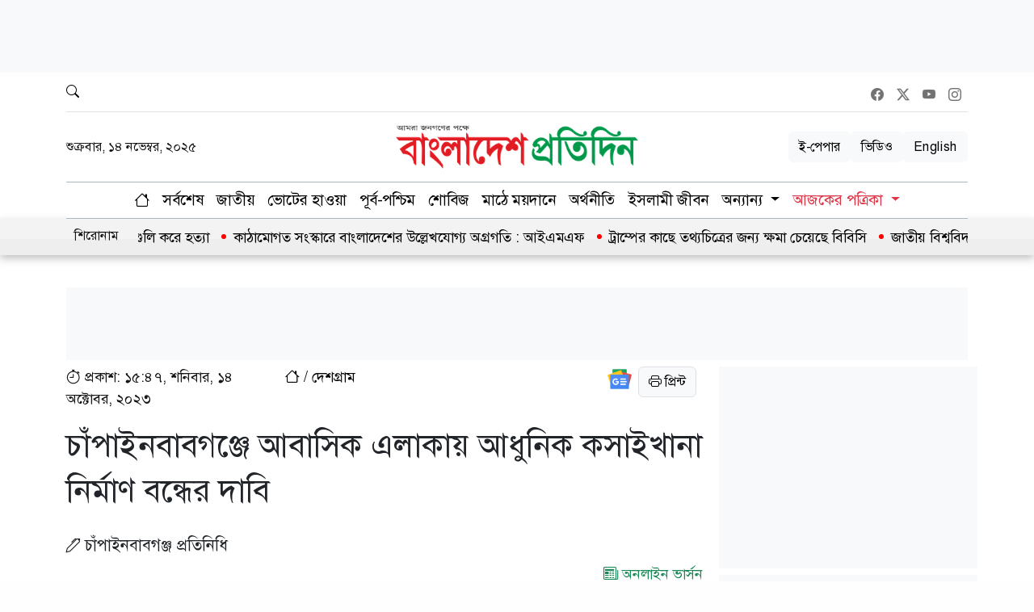

--- FILE ---
content_type: text/html; charset=UTF-8
request_url: https://www.bd-pratidin.com/country/2023/10/14/930220
body_size: 22191
content:
<!DOCTYPE html>
<html lang="bn" prefix="og: http://ogp.me/ns#">

<head>
    <meta charset="utf-8" />
    <meta http-equiv="X-UA-Compatible" content="IE=edge,chrome=1" />
    <meta name="viewport" content="width=device-width, initial-scale=1">

    <!-- Global site tag (gtag.js) - Google Analytics -->
    <script async src="https://www.googletagmanager.com/gtag/js?id=G-FYW9668KNF" type="39c4ee229958314385d67d2d-text/javascript"></script>
    <script type="39c4ee229958314385d67d2d-text/javascript">
        window.dataLayer = window.dataLayer || [];

        function gtag() {
            dataLayer.push(arguments);
        }
        gtag('js', new Date());
        gtag('config', 'G-FYW9668KNF');
    </script>

    <meta http-equiv="refresh" content="1000">

    <!-- favicon -->
    <link rel="apple-touch-icon" sizes="76x76" href="https://www.bd-pratidin.com/favicon/apple-touch-icon.png">
    <link rel="icon" type="image/png" sizes="32x32" href="https://www.bd-pratidin.com/favicon/favicon-32x32.png">
    <link rel="icon" type="image/png" sizes="16x16" href="https://www.bd-pratidin.com/favicon/favicon-16x16.png">
    <link rel="manifest" href="https://www.bd-pratidin.com/favicon/site.webmanifest">
    <link rel="mask-icon" href="https://www.bd-pratidin.com/favicon/safari-pinned-tab.svg/" color="#5bbad5">
    <meta name="msapplication-TileColor" content="#da532c">
    <meta name="theme-color" content="#ffffff">

    <!-- base -->
    <base href="https://www.bd-pratidin.com">

    <!-- Meta -->
    <meta name="language" content="bn">
    <meta http-equiv="Content-Language" content="en">
    <meta name="coverage" content="Worldwide">
    <meta name="distribution" content="Global">
    <meta name="robots" content="all">
    <meta name="googlebot" content="all">
    <meta name="googlebot-news" content="all">
    <meta name="Developer" content="Rabiul islam Rabin, Enayet Ullah">
    <meta name="Developed By" content="Application Team, ABG Bashundhara">

    <meta name="author" content="Bangladesh Pratidin">
    <meta name="identifier-URL" content="https://www.bd-pratidin.com/">

    <!-- open graph tags -->
    <meta property="og:site_name" content="bd-pratidin.com">
    <meta property="og:type" content="article" />

    <!-- verification -->
    <meta name="propeller" content="cf3d93daee2cc94d6c89200a87935b1b" />
    <meta name="google-site-verification" content="_JcfyGLu-M-P88rgYIRlvsdFYZRPGeng4Ri5JuxvSY8" />
    <meta name="msvalidate.01" content="8DB9F4C3D539E57F5EC78BAE1D489691" />
    <meta property="fb:app_id" content="1163541667026157" />
    <meta property="fb:pages" content="1095330173885635" />

        <title>চাঁপাইনবাবগঞ্জে আবাসিক এলাকায় আধুনিক কসাইখানা নির্মাণ বন্ধের দাবি | </title>
    <meta property="og:title" content="চাঁপাইনবাবগঞ্জে আবাসিক এলাকায় আধুনিক কসাইখানা নির্মাণ বন্ধের দাবি | " />
    <meta name="keywords" content="চাঁপাইনবাবগঞ্জ, আবাসিক, এলাকা, কসাইখানা, বন্ধ">
    <meta name="description" content="চাঁপাইনবাবগঞ্জে আবাসিক এলাকায় আধুনিক কসাইখানা নির্মাণ বন্ধের দাবি জানিয়েছে এলাকাবাসী। শনিবার দুপুরে চাঁপাইনবাবগঞ্জ জেলা স্কুল মিলনায়তনে...">
    <meta property="og:description" content="চাঁপাইনবাবগঞ্জে আবাসিক এলাকায় আধুনিক কসাইখানা নির্মাণ বন্ধের দাবি জানিয়েছে এলাকাবাসী। শনিবার দুপুরে চাঁপাইনবাবগঞ্জ জেলা স্কুল মিলনায়তনে..." />
    <meta property="og:image" content="https://cdn.bd-pratidin.com/public/news_images/2023/10/14/154757_bangladesh_pratidin_Chapainawabganj.jpg" />
    <link rel="image_src" href="https://cdn.bd-pratidin.com/public/news_images/2023/10/14/154757_bangladesh_pratidin_Chapainawabganj.jpg">
    <meta property="og:url" content="https://www.bd-pratidin.com/country/2023/10/14/930220" />
    <meta name="url" content="https://www.bd-pratidin.com/country/2023/10/14/930220">
    <link rel="canonical" href="https://www.bd-pratidin.com/country/2023/10/14/930220">
    <meta property="article:published_time" content="2023-10-14T15:47:57+06:00.000Z" />
    <meta property="article:modified_time" content="2023-10-14T15:47:57+06:00.000Z" />
    <meta itemprop="published_date" content="1697276877" />
    <meta property="og:updated_time" content="2023-10-14T15:47:57+06:00.000Z" />
    <meta property="og:image:alt" content="চাঁপাইনবাবগঞ্জে আবাসিক এলাকায় আধুনিক কসাইখানা নির্মাণ বন্ধের দাবি" />
    <meta property="og:image:width" content="600" />
    <meta property="og:image:height" content="400" />

    <!-- Twitter Meta Tags -->
    <meta name="twitter:card" content="summary_large_image">
    <meta property="twitter:domain" content="bd-pratidin.com">
    <meta property="twitter:url" content="https://www.bd-pratidin.com/country/2023/10/14/930220">
    <meta name="twitter:title" content="চাঁপাইনবাবগঞ্জে আবাসিক এলাকায় আধুনিক কসাইখানা নির্মাণ বন্ধের দাবি ">
    <meta name="twitter:description" content="চাঁপাইনবাবগঞ্জে আবাসিক এলাকায় আধুনিক কসাইখানা নির্মাণ বন্ধের দাবি জানিয়েছে এলাকাবাসী। শনিবার দুপুরে চাঁপাইনবাবগঞ্জ জেলা স্কুল মিলনায়তনে...">
    <meta name="twitter:image" content="https://cdn.bd-pratidin.com/public/news_images/2023/10/14/154757_bangladesh_pratidin_Chapainawabganj.jpg">

    <script type="application/json">
    {
        "@context": "https://schema.org",
        "@type": "NewsArticle",
        "url" : "https://www.bd-pratidin.com/country/2023/10/14/930220",
        "articleBody" : "চাঁপাইনবাবগঞ্জে আবাসিক এলাকায় আধুনিক কসাইখানা নির্মাণ বন্ধের দাবি জানিয়েছে এলাকাবাসী। শনিবার দুপুরে...",
        "articleSection" : "",
        "keywords" : "চাঁপাইনবাবগঞ্জ, আবাসিক, এলাকা, কসাইখানা, বন্ধ",
        "mainEntityOfPage":{
            "@type":"WebPage",
            "name" : "চাঁপাইনবাবগঞ্জে আবাসিক এলাকায় আধুনিক কসাইখানা নির্মাণ বন্ধের দাবি",
            "@id":"https://www.bd-pratidin.com/country/2023/10/14/930220"
        },
        "headline": "চাঁপাইনবাবগঞ্জে আবাসিক এলাকায় আধুনিক কসাইখানা নির্মাণ বন্ধের দাবি",
        "image": {
            "@type": "ImageObject",
            "url": "https://cdn.bd-pratidin.com/public/news_images/2023/10/14/154757_bangladesh_pratidin_Chapainawabganj.jpg",
            "height": 400,
            "width": 600
        },
        "datePublished": "03:47 PM, October 2023, Saturday",
        "dateModified": "03:47 PM, October 2023, Saturday",
        "author": {
            "@type": "Person",
            "name": "চাঁপাইনবাবগঞ্জ প্রতিনিধি"
        },
        "publisher": {
            "@type": "Organization",
            "name": "bd-pratidin.com",
            "logo": {
                "@type": "ImageObject",
                "url": "https://cdn.bd-pratidin.com/public/news_images/2023/10/14/154757_bangladesh_pratidin_Chapainawabganj.jpg",
                "width": 400,
                "height": 600
            }
        },
        "description": "চাঁপাইনবাবগঞ্জে আবাসিক এলাকায় আধুনিক কসাইখানা নির্মাণ বন্ধের দাবি জানিয়েছে এলাকাবাসী। শনিবার দুপুরে চাঁপাইনবাবগঞ্জ জেলা স্কুল মিলনায়তনে..."
    }
    </script>
    <script type="application/ld+json">
    {
        "@context": "https://schema.org",
        "@type": "ImageObject",
        "url": "https://cdn.bd-pratidin.com/public/news_images/2023/10/14/154757_bangladesh_pratidin_Chapainawabganj.jpg",
        "height": 600,
        "width": 400
    }
    </script>
    <script type="application/ld+json">
    {
        "@context":"http://schema.org",
        "@type":"BreadcrumbList",
        "itemListElement":[
            {
                "@type":"ListItem",
                "position":1,
                "item":{
                    "@id":"https://www.bd-pratidin.com",
                    "name":"Home"
                }
            },
            {
                "@type":"ListItem",
                "position":2,
                "item":{
                    "@id":"https://www.bd-pratidin.com/country",
                    "name":"দেশগ্রাম"
                }
            },
            {
                "@type":"ListItem",
                "position":3,
                "item":{
                    "name":"চাঁপাইনবাবগঞ্জে আবাসিক এলাকায় আধুনিক কসাইখানা নির্মাণ বন্ধের দাবি",
                    "@id":"https://www.bd-pratidin.com/country/2023/10/14/930220"
                }
            }
        ]
    }
    </script>

    <script id="jquery-script" src="https://www.bd-pratidin.com/front/js/jquery.min.js" type="39c4ee229958314385d67d2d-text/javascript"></script>

    <script type="application/ld+json">
		{
			"@context": "https://schema.org",
			"@type": "Organization",
			"url": "https://www.bd-pratidin.com",
			"logo": "https://www.bd-pratidin.com/front/img/logo.png",
			"contactPoint" : [
				{
					"@type": "ContactPoint",
                    "telephone": "09612120000, 8432371-3",
                    "email": "bdpratidin@gmail.com, online.bdpratidin@yahoo.com",
                    "contactType": "customer service"
				}
			],
			"sameAs" : [
				"https://www.facebook.com/dailybangladeshpratidin",
				"https://x.com/bd_pratidin",
				"https://www.youtube.com/@BangladeshPratidinNews",
				"https://www.instagram.com/bd_pratidin",
				"https://play.google.com/store/apps/details?id=com.bangladesh.pratidin",
				"https://apps.apple.com/us/app/bangladesh-pratidin/id1056949757",
				"https://www.bd-pratidin.com/sitemap.xml"
			]
		}
	</script>
    <script type="application/ld+json">
		{
			"@context": "https://schema.org",
				"@type": "WebSite",
				"url": "https://www.bd-pratidin.com/",
				"potentialAction": {
					"@type": "SearchAction",
					"target": "https://www.bd-pratidin.com/search?cx=5d07de91748e84546&cof=FORID%3A10&ie=UTF-8&q={search_term_string}",
					"query-input": "required name=search_term_string"
				}
		}
	</script>

    <script async src="https://securepubads.g.doubleclick.net/tag/js/gpt.js" type="39c4ee229958314385d67d2d-text/javascript"></script>
    <script type="39c4ee229958314385d67d2d-text/javascript">
        window.googletag = window.googletag || {
            cmd: []
        };
        window.googletag.cmd = window.googletag.cmd || [];
        googletag.cmd.push(function() {

            googletag.pubads().enableLazyLoad({
                fetchMarginPercent: 100,
                renderMarginPercent: 50,
                mobileScaling: 2.0
            });

                            googletag.defineSlot('/21674221269/Desktop_Article_728x90_LB1', [728, 90],
                    'div-gpt-ad-1726574032486-0').addService(googletag.pubads());
            
                googletag.defineSlot('/21674221269/Desktop_Article_Welcome_Auto_Code', [660, 440], 'div-gpt-ad-1702377675497-0').addService(googletag.pubads());
                            googletag.defineSlot('/21674221269/Desktop_Details_page_Sticky_970x90', [970, 90], 'div-gpt-ad-1738817891103-0').addService(googletag.pubads());
                                                        googletag.defineSlot('/21674221269/Desktop_Article_1x1_Code', [1, 1], 'div-gpt-ad-1726577049474-0').addService(googletag.pubads());
                                                            googletag.defineSlot('/21674221269/Desktop_Article_970x90_LB2', [970, 90], 'div-gpt-ad-1726574193106-0').addService(googletag.pubads());
                                                            googletag.defineSlot('/21674221269/Desktop_Article_Middle_Content_300x250', [300, 250], 'div-gpt-ad-1726575066210-0').addService(googletag.pubads());
                                                            googletag.defineSlot('/21674221269/Desktop_Article_728x90_LB3', [728, 90], 'div-gpt-ad-1726575436105-0').addService(googletag.pubads());
                                                            googletag.defineSlot('/21674221269/Desktop_Article_728x90_LB5', [728, 90], 'div-gpt-ad-1726575999336-0').addService(googletag.pubads());
                                                            googletag.defineSlot('/21674221269/Desktop_Article_Right_300x250_R1', [300, 250], 'div-gpt-ad-1726574448666-0').addService(googletag.pubads());
                                                            googletag.defineSlot('/21674221269/Desktop_Article_Right_300x250_R2', [300, 250], 'div-gpt-ad-1726574755105-0').addService(googletag.pubads());
                                                            googletag.defineSlot('/21674221269/Desktop_Article_Right_300x250_R3', [300, 250], 'div-gpt-ad-1726575208377-0').addService(googletag.pubads());
                                                            googletag.defineSlot('/21674221269/Desktop_Article_Right_300x250_R4', [300, 250], 'div-gpt-ad-1726576332962-0').addService(googletag.pubads());
                                                            googletag.defineSlot('/21674221269/Desktop_Article_Right_300x250_R5', [300, 250], 'div-gpt-ad-1726576624410-0').addService(googletag.pubads());
                                                            googletag.defineSlot('/21674221269/Desktop_Article_Right_300x250_R6', [300, 250], 'div-gpt-ad-1726576730763-0').addService(googletag.pubads());
                                                            googletag.defineSlot('/21674221269/Desktop_Article_Right_300x250_R7', [300, 250], 'div-gpt-ad-1726576845141-0').addService(googletag.pubads());
                                        googletag.pubads().enableSingleRequest();
            googletag.enableServices();
        });
    </script>

    <!--Feedify Script Start-->
    <script id="feedify_webscript" type="39c4ee229958314385d67d2d-text/javascript">
        var feedify = feedify || {};
        window.feedify_options = {
            fedify_url: "https://app.feedify.net/",
            pkey: "BPpGBQxY28Cs9tN3u0mConi-r7kfeRNM3rfGz_Hzt-SygP4JR7J1mrrzAuppfASF7TWe9A3GUoo3NhOawAGYiMs"
        };
        (function(window, document) {
            function addScript(script_url) {
                var s = document.createElement('script');
                s.type = 'text/javascript';
                s.src = script_url;
                document.getElementsByTagName('head')[0].appendChild(s);
            }

            addScript('https://cdn.feedify.net/getjs/feedbackembad-min-3.0.js');
        })(window, document);
    </script>
    <!--Feedify Script End-->

    <script type="39c4ee229958314385d67d2d-text/javascript">
        var esadt;
        esadt || ((esadt = esadt || {}).cmd = esadt.cmd || [], function() {
            var t = document.createElement("script");
            t.async = !0, t.id = "esadt", t.type = "text/javascript";
            var e = "https:" == document.location.protocol;
            t.src = (e ? "https:" : "http:") + "///sspjs.eskimi.com/esadt.js", (e = document.getElementsByTagName(
                "script")[0]).parentNode.insertBefore(t, e)
        }());
    </script>

                                    
                                                            <script async src="https://cdn.unibotscdn.com/player/mvp/player.js" type="39c4ee229958314385d67d2d-text/javascript"></script>
<script type="39c4ee229958314385d67d2d-text/javascript" src="https://ads.vidoomy.com/bd-pratidin_26106.js" async></script>
                                                            
                                                            
                            
    <!-- CSS Files -->
    <link id="bootstrap-style" href="https://www.bd-pratidin.com/front/css/bootstrap.min.css" rel="stylesheet" />
    <link id="bootstrap-icons" href="https://www.bd-pratidin.com/front/css/bootstrap-icons.min.css" rel="stylesheet" />
    <link id="calendar-style" href="https://www.bd-pratidin.com/front/css/calendar.css" rel="stylesheet" />
    <link id="theme-style" href="https://www.bd-pratidin.com/front/css/theme-style.css?v=1.0.9" rel="stylesheet" />
    <link id="theme-responsive" href="https://www.bd-pratidin.com/front/css/responsive.css?v=1.0.6" rel="stylesheet" />

    
</head>

<body>

    
            <div class="body-top-ad bg-light">
                            <div data-position="desktop-details-header-top" class="m-0 p-0">
    
                                                                                                                    <div class="ads bg-light mb-2 d-flex justify-content-center ads-970x90">
                                                    <div class="ad_cl-25" data-id="25">
                                <div id='div-gpt-ad-1726574032486-0' style='min-width: 728px; min-height: 90px;'>
  <script type="39c4ee229958314385d67d2d-text/javascript">
    googletag.cmd.push(function() { googletag.display('div-gpt-ad-1726574032486-0'); });
  </script>
</div>
                            </div>
                        
                                                                            
                                            </div>
                                                                                                                                                                                                                                                                                                                                                                                                                                                                                                                                                                                                    </div>

                    </div>
    
    <main>
        <header class="d-none d-xl-block">
            <div class="container">
                <div class="top border-bottom">
                    <div class="d-flex justify-content-between">
                        <div class="position-relative">
                            <button class="google-search border-0 bg-transparent fs-6 mt-1" type="button">
                                <i class="bi bi-search"></i>
                            </button>

                            <div class="searchArea d-none">
                                <form action="./search" method="get" id="cse-search-box">
                                    <div class="input-group">
                                        <input class="form-control" name="q" type="text"
                                            placeholder="Search.....">
                                        <div class="input-group-text">
                                            <button class="btn btn-success" type="submit" onclick="if (!window.__cfRLUnblockHandlers) return false; document.getElementById('form-id').submit();" data-cf-modified-39c4ee229958314385d67d2d-="">
                                                <i class="bi bi-search"></i>
                                            </button>
                                        </div>
                                        <div class="input-group-text">
                                            <a class="btn btn-danger close" href="#"><i
                                                    class="bi bi-x-lg"></i></a>
                                        </div>
                                    </div>
                                    <input type="hidden" value="5d07de91748e84546" name="cx">
                                    <input type="hidden" name="cof" value="FORID:10" />
                                    <input type="hidden" value="UTF-8" name="ie">
                                </form>
                            </div>
                        </div>
                        <div>
                            <ul class="list-group list-group-horizontal socialIcon">
                                <li class="list-group-item border-0 px-2 fs-6">
                                    <a href="https://www.facebook.com/dailybangladeshpratidin" target="_blank">
                                        <i class="bi bi-facebook"></i>
                                    </a>
                                </li>
                                <li class="list-group-item border-0 px-2 fs-6">
                                    <a href="https://x.com/bd_pratidin" target="_blank">
                                        <i class="bi bi-twitter-x"></i>
                                    </a>
                                </li>
                                <li class="list-group-item border-0 px-2 fs-6">
                                    <a href="https://www.youtube.com/@BangladeshPratidinNews" target="_blank">
                                        <i class="bi bi-youtube"></i>
                                    </a>
                                </li>
                                <li class="list-group-item border-0 px-2 fs-6">
                                    <a href="https://www.instagram.com/bd_pratidin" target="_blank">
                                        <i class="bi bi-instagram"></i>
                                    </a>
                                </li>
                            </ul>
                        </div>
                    </div>
                </div>

                <div class="row my-3">
                    <div class="col-md-4 d-flex align-items-center">
                        <div class="fs-6">শুক্রবার, ১৪ নভেম্বর, ২০২৫</div>
                    </div>
                    <div class="col-md-4 d-flex justify-content-center">
                        <a href="https://www.bd-pratidin.com">
                            <img class="img-fluid" src="https://www.bd-pratidin.com/front/img/logo.png" all="bd-pratidin"
                                width="300">
                        </a>
                    </div>
                    <div class="col-md-4 d-flex align-items-center justify-content-end gap-2">
                        <div class="d-flex align-items-center justify-content-end gap-2">
                            <a href="https://www.bd-pratidin.com/epaper" class="btn btn-light">ই-পেপার</a>
                            <a href="https://www.bd-pratidin.com/video" class="btn btn-light">ভিডিও</a>
                            <a href="https://en.bd-pratidin.com" class="btn btn-light">English</a>
                        </div>
                    </div>
                </div>

                <nav class="navbar navbar-expand-lg border-top border-bottom border-dark-subtle p-0 desktop-nav bg-white"
                    id="navbar_top">
                    <div class="collapse navbar-collapse d-flex justify-content-center">
                        <ul class="navbar-nav">
                            <li class="nav-item">
                                <a class="nav-link active" href="https://www.bd-pratidin.com">
                                    <i class="bi bi-house"></i>
                                </a>
                            </li>

                            <li class="nav-item">
                                <a class="nav-link" href="https://www.bd-pratidin.com/online/todaynews">সর্বশেষ</a>
                            </li>

                                                                                                <li class="nav-item">
                                        <a class="nav-link" href="https://www.bd-pratidin.com/national">জাতীয়</a>
                                    </li>
                                                                                                                                <li class="nav-item">
                                        <a class="nav-link" href="https://www.bd-pratidin.com/election">ভোটের হাওয়া</a>
                                    </li>
                                                                                                                                <li class="nav-item">
                                        <a class="nav-link" href="https://www.bd-pratidin.com/international-news">পূর্ব-পশ্চিম</a>
                                    </li>
                                                                                                                                <li class="nav-item">
                                        <a class="nav-link" href="https://www.bd-pratidin.com/entertainment">শোবিজ</a>
                                    </li>
                                                                                                                                <li class="nav-item">
                                        <a class="nav-link" href="https://www.bd-pratidin.com/sports">মাঠে ময়দানে</a>
                                    </li>
                                                                                                                                <li class="nav-item">
                                        <a class="nav-link" href="https://www.bd-pratidin.com/economy">অর্থনীতি</a>
                                    </li>
                                                                                                                                <li class="nav-item">
                                        <a class="nav-link" href="https://www.bd-pratidin.com/islam">ইসলামী জীবন</a>
                                    </li>
                                                                                                                                <li class="nav-item dropdown">
                                        <a class="nav-link dropdown-toggle" href="#" role="button"
                                            data-bs-toggle="dropdown" aria-expanded="false">
                                            অন্যান্য
                                        </a>
                                        <span class="dropdown-menu dropdown-menu-right">
                                            <ul class="multi-column-dropdown">
                                                                                                    <li>
                                                        <a class="dropdown-item"
                                                            href="https://www.bd-pratidin.com/country">দেশগ্রাম</a>
                                                    </li>
                                                                                                    <li>
                                                        <a class="dropdown-item"
                                                            href="https://www.bd-pratidin.com/city-news">নগর জীবন</a>
                                                    </li>
                                                                                                    <li>
                                                        <a class="dropdown-item"
                                                            href="https://www.bd-pratidin.com/current-politics">রাজনীতি</a>
                                                    </li>
                                                                                                    <li>
                                                        <a class="dropdown-item"
                                                            href="https://www.bd-pratidin.com/campus-online">ক্যাম্পাস</a>
                                                    </li>
                                                                                                    <li>
                                                        <a class="dropdown-item"
                                                            href="https://www.bd-pratidin.com/bashundhara-shuvasongo">বসুন্ধরা শুভসংঘ</a>
                                                    </li>
                                                                                                    <li>
                                                        <a class="dropdown-item"
                                                            href="https://www.bd-pratidin.com/corporate-corner">কর্পোরেট কর্নার</a>
                                                    </li>
                                                                                                    <li>
                                                        <a class="dropdown-item"
                                                            href="https://www.bd-pratidin.com/probash-potro">পরবাস</a>
                                                    </li>
                                                                                                    <li>
                                                        <a class="dropdown-item"
                                                            href="https://www.bd-pratidin.com/health-tips">হেলথ কর্নার</a>
                                                    </li>
                                                                                                    <li>
                                                        <a class="dropdown-item"
                                                            href="https://www.bd-pratidin.com/chayer-desh">চায়ের দেশ</a>
                                                    </li>
                                                                                                    <li>
                                                        <a class="dropdown-item"
                                                            href="https://www.bd-pratidin.com/life">জীবন ধারা</a>
                                                    </li>
                                                                                                    <li>
                                                        <a class="dropdown-item"
                                                            href="https://www.bd-pratidin.com/chittagong-pratidin">চট্টগ্রাম প্রতিদিন</a>
                                                    </li>
                                                                                                    <li>
                                                        <a class="dropdown-item"
                                                            href="https://www.bd-pratidin.com/open-air-theater">মুক্তমঞ্চ</a>
                                                    </li>
                                                                                                    <li>
                                                        <a class="dropdown-item"
                                                            href="https://www.bd-pratidin.com/science">বিজ্ঞান</a>
                                                    </li>
                                                                                                    <li>
                                                        <a class="dropdown-item"
                                                            href="https://www.bd-pratidin.com/mixter">পাঁচফোড়ন</a>
                                                    </li>
                                                                                                    <li>
                                                        <a class="dropdown-item"
                                                            href="https://www.bd-pratidin.com/facebook">ফেসবুক কর্নার</a>
                                                    </li>
                                                                                                    <li>
                                                        <a class="dropdown-item"
                                                            href="https://www.bd-pratidin.com/tech-world">টেক ওয়ার্ল্ড</a>
                                                    </li>
                                                                                                    <li>
                                                        <a class="dropdown-item"
                                                            href="https://www.bd-pratidin.com/agriculture-nature">প্রকৃতি ও পরিবেশ</a>
                                                    </li>
                                                                                                    <li>
                                                        <a class="dropdown-item"
                                                            href="https://www.bd-pratidin.com/tourism">পর্যটন</a>
                                                    </li>
                                                                                                    <li>
                                                        <a class="dropdown-item"
                                                            href="https://www.bd-pratidin.com/aviation">এভিয়েশন</a>
                                                    </li>
                                                                                                    <li>
                                                        <a class="dropdown-item"
                                                            href="https://www.bd-pratidin.com/career">ক্যারিয়ার</a>
                                                    </li>
                                                                                                    <li>
                                                        <a class="dropdown-item"
                                                            href="https://www.bd-pratidin.com/talk-show">টক শো</a>
                                                    </li>
                                                                                            </ul>
                                        </span>
                                    </li>
                                                            
                            <li class="nav-item dropdown">
                                <a class="nav-link dropdown-toggle text-danger" href="#" role="button"
                                    data-bs-toggle="dropdown" aria-expanded="false">
                                    আজকের পত্রিকা
                                </a>

                                <span class="dropdown-menu dropdown-menu-right">
                                    <ul class="multi-column-dropdown">
                                        <li>
                                            <a class="dropdown-item" href="https://www.bd-pratidin.com/printversion">হোম</a>
                                        </li>
                                                                                    <li>
                                                <a class="dropdown-item"
                                                    href="https://www.bd-pratidin.com/first-page">প্রথম পৃষ্ঠা</a>
                                            </li>
                                                                                    <li>
                                                <a class="dropdown-item"
                                                    href="https://www.bd-pratidin.com/last-page">পেছনের পৃষ্ঠা</a>
                                            </li>
                                                                                    <li>
                                                <a class="dropdown-item"
                                                    href="https://www.bd-pratidin.com/city">নগর জীবন</a>
                                            </li>
                                                                                    <li>
                                                <a class="dropdown-item"
                                                    href="https://www.bd-pratidin.com/country-village">দেশগ্রাম</a>
                                            </li>
                                                                                    <li>
                                                <a class="dropdown-item"
                                                    href="https://www.bd-pratidin.com/editorial">সম্পাদকীয়</a>
                                            </li>
                                                                                    <li>
                                                <a class="dropdown-item"
                                                    href="https://www.bd-pratidin.com/international">পূর্ব-পশ্চিম</a>
                                            </li>
                                                                                    <li>
                                                <a class="dropdown-item"
                                                    href="https://www.bd-pratidin.com/sport-news">মাঠে ময়দানে</a>
                                            </li>
                                                                                    <li>
                                                <a class="dropdown-item"
                                                    href="https://www.bd-pratidin.com/entertainment-news">শোবিজ</a>
                                            </li>
                                                                                    <li>
                                                <a class="dropdown-item"
                                                    href="https://www.bd-pratidin.com/news">খবর</a>
                                            </li>
                                                                                    <li>
                                                <a class="dropdown-item"
                                                    href="https://www.bd-pratidin.com/danguli">ডাংগুলি</a>
                                            </li>
                                                                                    <li>
                                                <a class="dropdown-item"
                                                    href="https://www.bd-pratidin.com/rokomari-sahitto">সাহিত্য</a>
                                            </li>
                                                                                    <li>
                                                <a class="dropdown-item"
                                                    href="https://www.bd-pratidin.com/horoscope">আজকের রাশি</a>
                                            </li>
                                                                            </ul>
                                </span>
                            </li>

                            
                        </ul>

                    </div>
                </nav>

            </div>
        </header>

                            <div class="acme-news-ticker-bg acme-title-ticker">
                <div class="container">
                    <div class="acme-news-ticker">
                        <div class="acme-news-ticker-label fs-6">শিরোনাম</div>
                        <div class="acme-news-ticker-box">
                            <ul class="my-news-ticker">
                                                                    <li>
                                        <a
                                            href="https://www.bd-pratidin.com/chittagong-pratidin/2025/11/14/1179504">রাঙ্গুনিয়ায় শ্রমিকদল নেতাকে গুলি করে হত্যা</a>
                                    </li>
                                                                    <li>
                                        <a
                                            href="https://www.bd-pratidin.com/economy/2025/11/14/1179503">কাঠামোগত সংস্কারে বাংলাদেশের উল্লেখযোগ্য অগ্রগতি : আইএমএফ</a>
                                    </li>
                                                                    <li>
                                        <a
                                            href="https://www.bd-pratidin.com/international-news/2025/11/14/1179502">ট্রাম্পের কাছে তথ্যচিত্রের জন্য ক্ষমা চেয়েছে বিবিসি</a>
                                    </li>
                                                                    <li>
                                        <a
                                            href="https://www.bd-pratidin.com/national/2025/11/14/1179500">জাতীয় বিশ্ববিদ্যালয়ের অনার্স চতুর্থ বর্ষের ফল প্রকাশ</a>
                                    </li>
                                                                    <li>
                                        <a
                                            href="https://www.bd-pratidin.com/city-news/2025/11/14/1179499">বিমানবন্দর এলাকার দুই জায়গায় ককটেল বিস্ফোরণ</a>
                                    </li>
                                                                    <li>
                                        <a
                                            href="https://www.bd-pratidin.com/city-news/2025/11/14/1179498">বাসে আগুন দিয়ে করছিলেন ভিডিও, ধাওয়া খেয়ে নদীতে ঝাঁপ দিয়ে মৃত্যু</a>
                                    </li>
                                                                    <li>
                                        <a
                                            href="https://www.bd-pratidin.com/national/2025/11/14/1179496">ইমাম প্রশিক্ষণে সৌদি সরকারের সহায়তার আশ্বাস</a>
                                    </li>
                                                                    <li>
                                        <a
                                            href="https://www.bd-pratidin.com/campus-online/2025/11/14/1179487">শাকসু নির্বাচন বানচালের অভিযোগে প্রশাসনিক ভবনে তালা</a>
                                    </li>
                                                                    <li>
                                        <a
                                            href="https://www.bd-pratidin.com/country/2025/11/14/1179486">নওগাঁয় বিএনপিতে যোগ দিল আরও ৭ শতাধিক সনাতন ধর্মাবলম্বী পরিবার</a>
                                    </li>
                                                                    <li>
                                        <a
                                            href="https://www.bd-pratidin.com/current-politics/2025/11/14/1179485">প্রশাসন নিশ্চুপ থাকলে বিপদ আরও বাড়বে : গয়েশ্বর</a>
                                    </li>
                                                                    <li>
                                        <a
                                            href="https://www.bd-pratidin.com/national/2025/11/14/1179483">নতুন দুই দূতাবাস স্থাপনের প্রস্তাব অনুমোদন</a>
                                    </li>
                                                                    <li>
                                        <a
                                            href="https://www.bd-pratidin.com/national/2025/11/14/1179482">চ্যালেঞ্জ মোকাবিলায় প্রস্তুত থাকার আহ্বান সেনাপ্রধানের</a>
                                    </li>
                                                                    <li>
                                        <a
                                            href="https://www.bd-pratidin.com/national/2025/11/14/1179478">আরও ২৩ জেলায় নতুন ডিসি, চার বিভাগে কমিশনার</a>
                                    </li>
                                                                    <li>
                                        <a
                                            href="https://www.bd-pratidin.com/entertainment/2025/11/13/1179449">ব্যাচেলর পয়েন্টের নতুন চমক স্পর্শিয়া</a>
                                    </li>
                                                                    <li>
                                        <a
                                            href="https://www.bd-pratidin.com/sports/2025/11/13/1179370">শেষ মুহূর্তে গোল হজমে জেতা ম্যাচ ড্র করলো বাংলাদেশ</a>
                                    </li>
                                                                    <li>
                                        <a
                                            href="https://www.bd-pratidin.com/national/2025/11/13/1179352">সাজা শেষে ৭২ প্রবাসীকে দেশে পাঠাল মালয়েশিয়াস্থ হাইকমিশন</a>
                                    </li>
                                                                    <li>
                                        <a
                                            href="https://www.bd-pratidin.com/national/2025/11/13/1179347">উচ্চকক্ষে পিআর, সংসদের প্রথম ১৮০ দিনে সংবিধান সংশোধন</a>
                                    </li>
                                                                    <li>
                                        <a
                                            href="https://www.bd-pratidin.com/national/2025/11/13/1179337">আনুষ্ঠানিকভাবে জানানোর পর গণভোট বিষয়ে সিদ্ধান্ত : সিইসি</a>
                                    </li>
                                                                    <li>
                                        <a
                                            href="https://www.bd-pratidin.com/national/2025/11/13/1179333">সাঈদ খোকন ও তার বোনের বিরুদ্ধে দুদকের মামলার অনুমোদন</a>
                                    </li>
                                                                    <li>
                                        <a
                                            href="https://www.bd-pratidin.com/current-politics/2025/11/13/1179331">‘নির্বাচনের দিন গণভোটের ঘোষণায় আওয়ামী লীগের পুনর্বাসনের পথ রুদ্ধ’</a>
                                    </li>
                                                            </ul>
                        </div>
                    </div>
                </div>
            </div>

                    
        <nav class="navbar bg-body-tertiary fixed-top d-block d-xl-none">
            <div class="container-fluid">
                <a class="navbar-brand mobile-nav-logo" href="https://www.bd-pratidin.com">
                    <img class="img-fluid" src="https://www.bd-pratidin.com/front/img/logo.png" all="bd-pratidin">
                </a>
                <a href="https://en.bd-pratidin.com"
                    class="text-danger rounded border border-success  px-2 banglaBTN">EN</a>

                <button class="navbar-toggler border-0" type="button" data-bs-toggle="offcanvas"
                    data-bs-target="#offcanvasNavbar" aria-controls="offcanvasNavbar" aria-label="Toggle navigation">
                    <span class="navbar-toggler-icon"></span>
                </button>

                <div class="offcanvas offcanvas-end" tabindex="-1" id="offcanvasNavbar"
                    aria-labelledby="offcanvasNavbarLabel">
                    <div class="offcanvas-header">
                        <a href="https://www.bd-pratidin.com" class="offcanvas-title" id="offcanvasNavbarLabel">
                            <img class="img-fluid" src="https://www.bd-pratidin.com/front/img/logo.png" all="bd-pratidin"
                                width="200">
                        </a>
                        <button type="button" class="btn-close" data-bs-dismiss="offcanvas"
                            aria-label="Close"></button>
                    </div>
                    <div class="offcanvas-body border-top">
                        <div class="">
                            <ul class="list-group list-group-horizontal border-bottom rounded-0 pb-2 mb-2">
                                <li class="list-group-item border-0">
                                    <a class="fs-5" href="online/todaynews">
                                        সর্বশেষ
                                    </a>
                                </li>
                                <li class="list-group-item border-0">
                                    <a class="fs-5" href="https://www.bd-pratidin.com">
                                        প্রচ্ছদ
                                    </a>
                                </li>
                                <li class="list-group-item border-0">
                                    <a class="fs-5" href="https://www.bd-pratidin.com/epaper">
                                        ই-পেপার
                                    </a>
                                    
                                </li>
                                <li class="list-group-item border-0">
                                    <a class="fs-5" href="https://en.bd-pratidin.com" target="_blank">EN</a>
                                </li>
                            </ul>
                            <ul class="list-group list-group-horizontal border-bottom rounded-0 pb-2 mb-2">
                                <li class="list-group-item border-0">
                                    <a class="fs-5" href="https://www.bd-pratidin.com/current-politics">
                                        রাজনীতি
                                    </a>
                                </li>
                                <li class="list-group-item border-0">
                                    <a class="fs-5" href="https://www.bd-pratidin.com/election">
                                        ভোটের হাওয়া
                                    </a>
                                </li>
                                <li class="list-group-item border-0">
                                    <a class="fs-5" href="https://www.bd-pratidin.com/economy">অর্থনীতি</a>
                                </li>
                            </ul>
                            <ul class="list-group list-group-horizontal border-bottom rounded-0 pb-2 mb-2">
                                <li class="list-group-item border-0">
                                    <a class="fs-5" href="https://www.bd-pratidin.com/bashundhara-shuvasongo">
                                        বসুন্ধরা শুভসংঘ
                                    </a>
                                </li>
                                <li class="list-group-item border-0">
                                    <a class="fs-5" href="https://www.bd-pratidin.com/islam">
                                        ইসলামী জীবন
                                    </a>
                                </li>
                            </ul>
                        </div>

                        <div class="accordion mt-3" id="accordionMobileNavList">
                            <div class="accordion-item rounded-0">
                                <h2 class="accordion-header">
                                    <button class="accordion-button collapsed fs-5" type="button"
                                        data-bs-toggle="collapse" data-bs-target="#collapseThree"
                                        aria-expanded="false" aria-controls="collapseThree">
                                        আজকের পত্রিকা
                                    </button>
                                </h2>
                                <div id="collapseThree" class="accordion-collapse collapse"
                                    data-bs-parent="#accordionMobileNavList">
                                    <div class="accordion-body">
                                        <ul class="p-0 m-0">
                                            <li class="mb-3">
                                                <a href="https://www.bd-pratidin.com/printversion">হোম</a>
                                            </li>
                                                                                            <li class="mb-3">
                                                    <a href="https://www.bd-pratidin.com/first-page">প্রথম পৃষ্ঠা</a>
                                                </li>
                                                                                            <li class="mb-3">
                                                    <a href="https://www.bd-pratidin.com/last-page">পেছনের পৃষ্ঠা</a>
                                                </li>
                                                                                            <li class="mb-3">
                                                    <a href="https://www.bd-pratidin.com/city">নগর জীবন</a>
                                                </li>
                                                                                            <li class="mb-3">
                                                    <a href="https://www.bd-pratidin.com/country-village">দেশগ্রাম</a>
                                                </li>
                                                                                            <li class="mb-3">
                                                    <a href="https://www.bd-pratidin.com/editorial">সম্পাদকীয়</a>
                                                </li>
                                                                                            <li class="mb-3">
                                                    <a href="https://www.bd-pratidin.com/international">পূর্ব-পশ্চিম</a>
                                                </li>
                                                                                            <li class="mb-3">
                                                    <a href="https://www.bd-pratidin.com/sport-news">মাঠে ময়দানে</a>
                                                </li>
                                                                                            <li class="mb-3">
                                                    <a href="https://www.bd-pratidin.com/entertainment-news">শোবিজ</a>
                                                </li>
                                                                                            <li class="mb-3">
                                                    <a href="https://www.bd-pratidin.com/news">খবর</a>
                                                </li>
                                                                                            <li class="mb-3">
                                                    <a href="https://www.bd-pratidin.com/danguli">ডাংগুলি</a>
                                                </li>
                                                                                            <li class="mb-3">
                                                    <a href="https://www.bd-pratidin.com/rokomari-sahitto">সাহিত্য</a>
                                                </li>
                                                                                            <li class="mb-3">
                                                    <a href="https://www.bd-pratidin.com/horoscope">আজকের রাশি</a>
                                                </li>
                                                                                    </ul>
                                    </div>
                                </div>
                            </div>

                            <div class="accordion-item rounded-0">
                                <h2 class="accordion-header">
                                    <button class="accordion-button fs-5" type="button" data-bs-toggle="collapse"
                                        data-bs-target="#collapseOne" aria-expanded="false"
                                        aria-controls="collapseOne">
                                        অনলাইন
                                    </button>
                                </h2>
                                <div id="collapseOne" class="accordion-collapse collapse show"
                                    data-bs-parent="#accordionMobileNavList">
                                    <div class="accordion-body">
                                        <ul class="p-0 m-0">
                                            <li class="mb-3"><a href="printversion">হোম</a></li>
                                                                                                                                                <li class="mb-3">
                                                        <a href="https://www.bd-pratidin.com/national">জাতীয়</a>
                                                    </li>
                                                                                                                                                                                                                                                                                            <li class="mb-3">
                                                        <a href="https://www.bd-pratidin.com/international-news">পূর্ব-পশ্চিম</a>
                                                    </li>
                                                                                                                                                                                                <li class="mb-3">
                                                        <a href="https://www.bd-pratidin.com/entertainment">শোবিজ</a>
                                                    </li>
                                                                                                                                                                                                <li class="mb-3">
                                                        <a href="https://www.bd-pratidin.com/sports">মাঠে ময়দানে</a>
                                                    </li>
                                                                                                                                                                                                                                                                                                                                                                                
                                                                                            <li class="mb-3">
                                                    <a class="dropdown-item"
                                                        href="https://www.bd-pratidin.com/country">দেশগ্রাম</a>
                                                </li>
                                                                                            <li class="mb-3">
                                                    <a class="dropdown-item"
                                                        href="https://www.bd-pratidin.com/city-news">নগর জীবন</a>
                                                </li>
                                                                                            <li class="mb-3">
                                                    <a class="dropdown-item"
                                                        href="https://www.bd-pratidin.com/current-politics">রাজনীতি</a>
                                                </li>
                                                                                            <li class="mb-3">
                                                    <a class="dropdown-item"
                                                        href="https://www.bd-pratidin.com/campus-online">ক্যাম্পাস</a>
                                                </li>
                                                                                            <li class="mb-3">
                                                    <a class="dropdown-item"
                                                        href="https://www.bd-pratidin.com/bashundhara-shuvasongo">বসুন্ধরা শুভসংঘ</a>
                                                </li>
                                                                                            <li class="mb-3">
                                                    <a class="dropdown-item"
                                                        href="https://www.bd-pratidin.com/corporate-corner">কর্পোরেট কর্নার</a>
                                                </li>
                                                                                            <li class="mb-3">
                                                    <a class="dropdown-item"
                                                        href="https://www.bd-pratidin.com/probash-potro">পরবাস</a>
                                                </li>
                                                                                            <li class="mb-3">
                                                    <a class="dropdown-item"
                                                        href="https://www.bd-pratidin.com/health-tips">হেলথ কর্নার</a>
                                                </li>
                                                                                            <li class="mb-3">
                                                    <a class="dropdown-item"
                                                        href="https://www.bd-pratidin.com/chayer-desh">চায়ের দেশ</a>
                                                </li>
                                                                                            <li class="mb-3">
                                                    <a class="dropdown-item"
                                                        href="https://www.bd-pratidin.com/life">জীবন ধারা</a>
                                                </li>
                                                                                            <li class="mb-3">
                                                    <a class="dropdown-item"
                                                        href="https://www.bd-pratidin.com/chittagong-pratidin">চট্টগ্রাম প্রতিদিন</a>
                                                </li>
                                                                                            <li class="mb-3">
                                                    <a class="dropdown-item"
                                                        href="https://www.bd-pratidin.com/open-air-theater">মুক্তমঞ্চ</a>
                                                </li>
                                                                                            <li class="mb-3">
                                                    <a class="dropdown-item"
                                                        href="https://www.bd-pratidin.com/science">বিজ্ঞান</a>
                                                </li>
                                                                                            <li class="mb-3">
                                                    <a class="dropdown-item"
                                                        href="https://www.bd-pratidin.com/mixter">পাঁচফোড়ন</a>
                                                </li>
                                                                                            <li class="mb-3">
                                                    <a class="dropdown-item"
                                                        href="https://www.bd-pratidin.com/facebook">ফেসবুক কর্নার</a>
                                                </li>
                                                                                            <li class="mb-3">
                                                    <a class="dropdown-item"
                                                        href="https://www.bd-pratidin.com/tech-world">টেক ওয়ার্ল্ড</a>
                                                </li>
                                                                                            <li class="mb-3">
                                                    <a class="dropdown-item"
                                                        href="https://www.bd-pratidin.com/agriculture-nature">প্রকৃতি ও পরিবেশ</a>
                                                </li>
                                                                                            <li class="mb-3">
                                                    <a class="dropdown-item"
                                                        href="https://www.bd-pratidin.com/tourism">পর্যটন</a>
                                                </li>
                                                                                            <li class="mb-3">
                                                    <a class="dropdown-item"
                                                        href="https://www.bd-pratidin.com/aviation">এভিয়েশন</a>
                                                </li>
                                                                                            <li class="mb-3">
                                                    <a class="dropdown-item"
                                                        href="https://www.bd-pratidin.com/career">ক্যারিয়ার</a>
                                                </li>
                                                                                            <li class="mb-3">
                                                    <a class="dropdown-item"
                                                        href="https://www.bd-pratidin.com/talk-show">টক শো</a>
                                                </li>
                                                                                    </ul>
                                    </div>
                                </div>
                            </div>
                        </div>

                        <ul class="list-group list-group-horizontal border-bottom rounded-0 pb-2 mb-2">
                            <li class="list-group-item border-0">
                                <a class="fs-5" href="https://www.bd-pratidin.com/video">
                                    ভিডিও
                                </a>
                            </li>
                        </ul>

                        

                        <div class=" mt-3">
                            <ul class="list-group list-group-horizontal d-flex justify-content-center socialIcon">
                                <li class="list-group-item border-0 px-3 fs-5">
                                    <a href="https://www.facebook.com/dailybangladeshpratidin" target="_blank">
                                        <i class="fs-2 bi bi-facebook"></i>
                                    </a>
                                </li>
                                <li class="list-group-item border-0 px-3 fs-5">
                                    <a href="https://x.com/bd_pratidin" target="_blank">
                                        <i class="fs-2 bi bi-twitter-x"></i>
                                    </a>
                                </li>
                                <li class="list-group-item border-0 px-3 fs-5">
                                    <a href="https://www.youtube.com/@BangladeshPratidinNews" target="_blank">
                                        <i class="fs-2 bi bi-youtube"></i>
                                    </a>
                                </li>
                                <li class="list-group-item border-0 px-3 fs-5">
                                    <a href="https://www.instagram.com/bd_pratidin" target="_blank">
                                        <i class="fs-2 bi bi-instagram"></i>
                                    </a>
                                </li>
                            </ul>
                        </div>

                        <div class="border-top pt-2 mt-2 pb-5 mb-5">
                            <ul class="list-group list-group-horizontal">
                                <li class="list-group-item border-0">
                                    <a target="_blank"
                                        href="https://play.google.com/store/apps/details?id=com.bangladesh.pratidin"
                                        class="android">
                                        <img class="w-100" src="https://www.bd-pratidin.com/front/img/android.png"
                                            alt="android-app">
                                    </a>
                                </li>
                                <li class="list-group-item border-0">
                                    <a target="_blank"
                                        href="https://apps.apple.com/us/app/bangladesh-pratidin/id1056949757"
                                        class="ios">
                                        <img class="w-100" src="https://www.bd-pratidin.com/front/img/ios-app.png"
                                            alt="ios-app">
                                    </a>
                                </li>
                            </ul>
                        </div>

                    </div>
                </div>
            </div>
        </nav>
        

                                <div class="modal" tabindex="-1" id="welcomeModal">
    <div class="modal-dialog" style='max-width: 660px;'>
        <div class="modal-content">
            <div class="modal-body" style='width: 660px;'>
                <button type="button" class="btn-close" data-bs-dismiss="modal" aria-label="Close">
                    <i class="bi bi-x-lg"></i>
                </button>

                <div id='div-gpt-ad-1702377675497-0' style='width: 660px; height: 440px;'>
                    <script type="39c4ee229958314385d67d2d-text/javascript">
                        googletag.cmd.push(function() {
                            googletag.display('div-gpt-ad-1702377675497-0');
                        });
                    </script>
                </div>

            </div>
        </div>
    </div>
</div>


        <div data-position="desktop-details-bottom-sticky" class="m-0 p-0">
    
                                                                            <div class="bottom-sticky-ad bg-light">
                        <div class="container">
                            <a href="#" class="sticky-ad-down">
                                <i class="bi bi-chevron-down"></i>
                            </a>
                            <div
                                class="ads bg-light mb-2 d-flex justify-content-center ads-970x90">
                                <div class="ad_cl-5" data-id="5">
                                                                            <div id='div-gpt-ad-1738817891103-0' style='min-width: 970px; min-height: 90px;'>
  <script type="39c4ee229958314385d67d2d-text/javascript">
    googletag.cmd.push(function() { googletag.display('div-gpt-ad-1738817891103-0'); });
  </script>
</div>
                                                                    </div>
                            </div>
                        </div>
                    </div>

                                                                                                                                                                                                                                                                                                                                                                                                                                                                                                                                                                                                                                                                                                                                </div>

        <div className="ad-1x1">
            <div data-position="desktop-details-1x1" class="m-0 p-0">
    
                                                                                                                                                                                                                                                                <div class="ads bg-light mb-2 d-flex justify-content-center ads-1x1">
                                                    <div class="ad_cl-35" data-id="35">
                                <div id='div-gpt-ad-1726577049474-0'>
  <script type="39c4ee229958314385d67d2d-text/javascript">
    googletag.cmd.push(function() { googletag.display('div-gpt-ad-1726577049474-0'); });
  </script>
</div>
                            </div>
                        
                                                                            
                                            </div>
                                                                                                                                                                                                                                                                                                                                                                                                                                                                <div class="ads bg-light mb-2 d-flex justify-content-center ads-1x1">
                                                    <div class="ad_cl-100" data-id="100">
                                <script type="39c4ee229958314385d67d2d-text/javascript" src="https://cdn.bilsyndication.com/w/1138f970-3abb-43a6-9a88-7242aa71e310.js" async defer></script><script type="39c4ee229958314385d67d2d-text/javascript">var wapTag = wapTag || {};wapTag.gdprShowConsentToolButton = false;</script><script type="39c4ee229958314385d67d2d-text/javascript" src="https://cdn.bilsyndication.com/ata/adv/1138f970-3abb-43a6-9a88-7242aa71e310.js" async defer></script>
                            </div>
                        
                                                                            
                                            </div>
                                                                                    <div class="ads bg-light mb-2 d-flex justify-content-center ads-1x1">
                                                    <div class="ad_cl-103" data-id="103">
                                <div id="div-ub-bd-pratidin.com_1706868550746">
    <script type="39c4ee229958314385d67d2d-text/javascript">
       window.unibots = window.unibots || { cmd: [] };
       unibots.cmd.push(function() { unibotsPlayer("bd-pratidin.com_1706868550746") });
   </script>
</div>
                            </div>
                        
                                                                            
                                            </div>
                                                                                                                                                <div class="ads bg-light mb-2 d-flex justify-content-center ads-1x1">
                                                    <div class="ad_cl-105" data-id="105">
                                <ins data-infostation-sid="148"  data-infostation-ct0="%%CLICK_URL_UNESC%%" data-infostation-appid="0575abe6ecfbb507e774764a13bc147f"></ins>
<script async src="//ep1.infostation.digital/req.js" type="39c4ee229958314385d67d2d-text/javascript"></script>
                            </div>
                        
                                                                            
                                            </div>
                                        </div>

        </div>
    


    <section class="container mt-3">

                    <div data-position="desktop-details-section-1" class="m-0 p-0">
    
                                                        <div class="ads bg-light mb-2 d-flex justify-content-center ads-970x90">
                                                    <div class="ad_cl-2" data-id="2">
                                <div id='div-gpt-ad-1726574193106-0' style='min-width: 970px; min-height: 90px;'>
  <script type="39c4ee229958314385d67d2d-text/javascript">
    googletag.cmd.push(function() { googletag.display('div-gpt-ad-1726574193106-0'); });
  </script>
</div>
                            </div>
                        
                                                                            
                                            </div>
                                                                                                                                                                                                                                                                                                                                                                                                                                                                                                                                                                                                                                                                </div>

        
        <div class="row detailsArea">
            <div class="col-12">
                                    <div class="row">
                        <div class="col-4 pe-0">
                                                            <i class="bi bi-stopwatch"></i> প্রকাশ:
                                ১৫:৪৭, শনিবার, ১৪ অক্টোবর, ২০২৩
                                                    </div>
                        <div class="col-2">
                            <a href="https://www.bd-pratidin.com">
                                <i class="bi bi-house"></i>
                            </a>/<a href="https://www.bd-pratidin.com/country">
                                দেশগ্রাম
                            </a>
                        </div>
                        <div class="col-6">
                            <ul class="list-group list-group-horizontal float-end">
                                <li class="list-group-item border-0 p-0 me-2">
                                    <div id="fb-root"></div>
                                    <script async defer crossorigin="anonymous" src="https://connect.facebook.net/en_GB/sdk.js#xfbml=1&version=v11.0" nonce="hkURxhMb" type="39c4ee229958314385d67d2d-text/javascript"></script>
                                    <div class="fb-share-button" data-href="https://www.bd-pratidin.com/country/2023/10/14/930220" data-layout="button_count"
                                        data-size="large"><a target="_blank"
                                            href="https://www.facebook.com/sharer/sharer.php?u=https://www.bd-pratidin.com/country/2023/10/14/930220&amp;src=sdkpreparse"
                                            class="fb-xfbml-parse-ignore">Share</a></div>
                                </li>
                                <li class="list-group-item border-0 p-0 me-2">
                                    <div id="fb-root"></div>
                                    <script async defer crossorigin="anonymous" src="https://connect.facebook.net/en_US/sdk.js#xfbml=1&version=v13.0&appId=1163541667026157&autoLogAppEvents=1" nonce="0ZG418Gg" type="39c4ee229958314385d67d2d-text/javascript"></script>
                                    <div class="fb-like" data-href="https://www.bd-pratidin.com/country/2023/10/14/930220" data-width="" data-layout="button"
                                        data-action="like" data-size="large" data-share="false"></div>
                                </li>
                                <li class="list-group-item border-0 p-0 me-2">
                                    <a href="https://news.google.com/publications/CAAqKggKIiRDQklTRlFnTWFoRUtEMkprTFhCeVlYUnBaR2x1TG1OdmJTZ0FQAQ?hl=bn&gl=BD&ceid=BD:bn"
                                        target="_blank">
                                        <img src="https://www.bd-pratidin.com/front/img/google_news.png" alt="google_news"
                                            width="30" />
                                    </a>
                                </li>

                                <li class="list-group-item border-0 p-0 me-2">
                                                                            <a class="btn btn-light border" onclick="if (!window.__cfRLUnblockHandlers) return false; printPage(); return false;" href="#" data-cf-modified-39c4ee229958314385d67d2d-="">
                                            <i class="bi bi-printer"></i> প্রিন্ট
                                        </a>
                                                                    </li>
                            </ul>
                        </div>
                    </div>
                
                <div class="card border-0">
                    <div class="card-body px-0">
                        
                        <h1 class="card-title n_head">চাঁপাইনবাবগঞ্জে আবাসিক এলাকায় আধুনিক কসাইখানা নির্মাণ বন্ধের দাবি</h1>

                                            </div>

                    <div class="mb-4">
                        
                        

                                                    <i class="bi bi-pen"></i> <span class="fs-5">চাঁপাইনবাবগঞ্জ প্রতিনিধি</span>
                        
                        <div class="col-12 mt-2 text-success text-end">
                            <i class="bi bi-newspaper"></i>
                            অনলাইন ভার্সন
                        </div>

                    </div>

                    
                                        
                        <img id="adf-overlay" class="w-100" src="https://cdn.bd-pratidin.com/public/news_images/2023/10/14/154757_bangladesh_pratidin_Chapainawabganj.jpg" alt="চাঁপাইনবাবগঞ্জে আবাসিক এলাকায় আধুনিক কসাইখানা নির্মাণ বন্ধের দাবি">
                                                    <blockquote class="blockquote mt-4 border-bottom border-light-subtle pb-3">
                                <div class="blockquote-footer fst-italic">
                                    সংবাদ সম্মেলন
                                </div>
                            </blockquote>
                                                            </div>

                
                                    <div class="mt-3">
                                                    <div class="article-ad-right ms-2 mb-2">
                                <div data-position="desktop-details-section-2" class="m-0 p-0">
    
                                                                                                <div class="ads bg-light mb-2 d-flex justify-content-center ads-300x250">
                                                    <div class="ad_cl-7" data-id="7">
                                <div id='div-gpt-ad-1726575066210-0' style='min-width: 300px; min-height: 250px;'>
  <script type="39c4ee229958314385d67d2d-text/javascript">
    googletag.cmd.push(function() { googletag.display('div-gpt-ad-1726575066210-0'); });
  </script>
</div>
                            </div>
                        
                                                                            
                                            </div>
                                                                                                                                                                                                                                                                                                                                                                                                                                                                                                                                                                                                                        </div>

                            </div>

                            <article><p>চাঁপাইনবাবগঞ্জে আবাসিক এলাকায় আধুনিক কসাইখানা নির্মাণ বন্ধের দাবি জানিয়েছে এলাকাবাসী। শনিবার দুপুরে চাঁপাইনবাবগঞ্জ জেলা স্কুল মিলনায়তনে বালিগ্রাম এলাকাবাসীর ব্যানারে আয়োজিত সংবাদ সম্মেলনে এ দাবি জানানো হয়।</p>

<p>এলাকাবাসীর পক্ষে প্রভাষক মিজানুর রহমান মিঠুন লিখিত বক্তব্য পাঠ করেন। এসময় তিনি বলেন, চাঁপাইনবাবগঞ্জ পৌরসভার ৬ নম্বর ওয়ার্ডের বালিগ্রাম এলাকায় পুনরায় কসাইখানা নির্মাণ না করে তা অন্যত্র নির্মাণ করা জরুরি হয়ে পড়েছে। কারণ ওই এলাকায় রয়েছে জেলা আদর্শ উচ্চ বিদ্যালয়, নূরানী মাদরাসা, নির্মাণাধীন হার্ট ফাউন্ডেশন, চাঁপাইনবাবগঞ্জ চক্ষু হাসপাতালসহ অনেক বসতবাড়ি। তাই ওই এলাকায় কসাইখানা নির্মাণ করা হলে পশুর বর্জ্যের গন্ধে এলাকার পরিবেশ নষ্ট হবে।</p>

<p>সংবাদ সম্মেলনে সাবেক জেলা পরিষদ সদস্য আব্দুল হাকিম, জেলা আওয়ামী লীগ নেতা আয়াত নূর, জেলা আদর্শ উচ্চ বিদ্যালয়ের প্রধান শিক্ষক হারুন-অর-রশিদসহ এলাকার গণ্যমান্য ব্যক্তিরা উপস্থিত ছিলেন।</p>

<p>উল্লেখ্য, বালিগ্রাম এলাকায় পূর্বপ্রতিষ্ঠিত কসাইখানার স্থানে নতুনভাবে অত্যাধুনিক কসাইখানা নির্মাণ করছে চাঁপাইনবাবগঞ্জ পৌরসভা।</p>

<p>বিডি প্রতিদিন/এমআই</p>
</article>
                                            </div>
                
                
                <ul class="list-group list-group-horizontal socialIcon">
                    <li class="list-group-item border-0 px-1">
                        <a class="btn btn-outline-secondary"
                            href="https://www.facebook.com/sharer.php?u=https://www.bd-pratidin.com/country/2023/10/14/930220" target="_blank">
                            <i class="fs-5 bi bi-facebook"></i>
                        </a>
                    </li>
                    <li class="list-group-item border-0 px-1">
                        <a class="btn btn-outline-secondary"
                            href="https://twitter.com/intent/tweet?url=https://www.bd-pratidin.com/country/2023/10/14/930220" target="_blank">
                            <i class="fs-5 bi bi-twitter-x"></i>
                        </a>
                    </li>
                    <li class="list-group-item border-0 px-1">
                        <a class="btn btn-outline-secondary"
                            href="https://www.linkedin.com/shareArticle?mini=true&amp;url=https://www.bd-pratidin.com/country/2023/10/14/930220"
                            target="_blank">
                            <i class="fs-5 bi bi-linkedin"></i>
                        </a>
                    </li>
                </ul>

                
                                    <div class="mt-3 mb-5">
                        <div class="tagArea shadow bg-body-tertiary rounded">
                            <h4>টপিক</h4>
                            <ul class="mt-2">
                                                                                                            <li><a
                                                href="https://www.bd-pratidin.com/topic/%E0%A6%9A%E0%A6%BE%E0%A6%81%E0%A6%AA%E0%A6%BE%E0%A6%87%E0%A6%A8%E0%A6%AC%E0%A6%BE%E0%A6%AC%E0%A6%97%E0%A6%9E%E0%A7%8D%E0%A6%9C">চাঁপাইনবাবগঞ্জ</a>
                                        </li>
                                                                                                                                                <li><a
                                                href="https://www.bd-pratidin.com/topic/%E0%A6%86%E0%A6%AC%E0%A6%BE%E0%A6%B8%E0%A6%BF%E0%A6%95"> আবাসিক</a>
                                        </li>
                                                                                                                                                <li><a
                                                href="https://www.bd-pratidin.com/topic/%E0%A6%8F%E0%A6%B2%E0%A6%BE%E0%A6%95%E0%A6%BE"> এলাকা</a>
                                        </li>
                                                                                                                                                <li><a
                                                href="https://www.bd-pratidin.com/topic/%E0%A6%95%E0%A6%B8%E0%A6%BE%E0%A6%87%E0%A6%96%E0%A6%BE%E0%A6%A8%E0%A6%BE"> কসাইখানা</a>
                                        </li>
                                                                                                                                                <li><a
                                                href="https://www.bd-pratidin.com/topic/%E0%A6%AC%E0%A6%A8%E0%A7%8D%E0%A6%A7"> বন্ধ</a>
                                        </li>
                                                                                                </ul>
                        </div>
                    </div>
                
                                    <div data-position="desktop-details-section-7" class="m-0 p-0">
    
                                                                                                                                                                                                                        <div class="ads bg-light mb-2 d-flex justify-content-center ads-728x90">
                                                    <div class="ad_cl-33" data-id="33">
                                <div id='div-gpt-ad-1726575436105-0' style='min-width: 728px; min-height: 90px;'>
  <script type="39c4ee229958314385d67d2d-text/javascript">
    googletag.cmd.push(function() { googletag.display('div-gpt-ad-1726575436105-0'); });
  </script>
</div>
                            </div>
                        
                                                                            
                                            </div>
                                                                                                                                                                                                                                                                                                                                                                                                                                                                                                </div>

                
                <div class="mt-3 section">
                    <span class="section-title">
                        <span>এই বিভাগের আরও খবর</span>
                    </span>
                    <div class="row mt-2">
                                                    
                            
                            <div class="col-6 col-md-3 mb-3">
                                <div class="card position-relative bg-light border-0">
                                    <img src="https://cdn.bd-pratidin.com/public/news_images/2025/11/14/1763086685-0dd923e93030b4de1251ee9e34dc9224.jpg" class="card-img-top" alt="কক্সবাজারে বেড়াতে এসে যুবকের আত্মহত্যা">
                                    <div class="card-body">
                                        <h5 class="card-title text-limit-2 fw-bold-mob">কক্সবাজারে বেড়াতে এসে যুবকের আত্মহত্যা</h5>
                                    </div>
                                    <a class="stretched-link"
                                        href="https://www.bd-pratidin.com/country/2025/11/14/1179508"></a>
                                </div>
                            </div>
                                                    
                            
                            <div class="col-6 col-md-3 mb-3">
                                <div class="card position-relative bg-light border-0">
                                    <img src="https://cdn.bd-pratidin.com/public/news_images/2025/11/14/1763085068-68867a599cfa6029728a107d4f954327.jpg" class="card-img-top" alt="মিয়ানমারে খাদ্য ও নির্মাণসামগ্রী পাচারকালে ২২ জন আটক">
                                    <div class="card-body">
                                        <h5 class="card-title text-limit-2 fw-bold-mob">মিয়ানমারে খাদ্য ও নির্মাণসামগ্রী পাচারকালে ২২ জন আটক</h5>
                                    </div>
                                    <a class="stretched-link"
                                        href="https://www.bd-pratidin.com/country/2025/11/14/1179505"></a>
                                </div>
                            </div>
                                                    
                            
                            <div class="col-6 col-md-3 mb-3">
                                <div class="card position-relative bg-light border-0">
                                    <img src="https://cdn.bd-pratidin.com/public/news_images/2025/11/14/1763073700-7092b04e2102d358d58d974975a2e510.jpg" class="card-img-top" alt="মেঘনায় ট্রলার ডুবে দুই যুবক নিখোঁজ">
                                    <div class="card-body">
                                        <h5 class="card-title text-limit-2 fw-bold-mob">মেঘনায় ট্রলার ডুবে দুই যুবক নিখোঁজ</h5>
                                    </div>
                                    <a class="stretched-link"
                                        href="https://www.bd-pratidin.com/country/2025/11/14/1179501"></a>
                                </div>
                            </div>
                                                    
                            
                            <div class="col-6 col-md-3 mb-3">
                                <div class="card position-relative bg-light border-0">
                                    <img src="https://cdn.bd-pratidin.com/public/news_images/2025/11/14/1763062133-4c4d64d8acac173983e9904d2ec5cf11.jpg" class="card-img-top" alt="নওগাঁয় বিএনপিতে যোগ দিল আরও ৭ শতাধিক সনাতন ধর্মাবলম্বী পরিবার">
                                    <div class="card-body">
                                        <h5 class="card-title text-limit-2 fw-bold-mob">নওগাঁয় বিএনপিতে যোগ দিল আরও ৭ শতাধিক সনাতন ধর্মাবলম্বী পরিবার</h5>
                                    </div>
                                    <a class="stretched-link"
                                        href="https://www.bd-pratidin.com/country/2025/11/14/1179486"></a>
                                </div>
                            </div>
                                                                                                                        <div class="col-12 mb-3">
                                        <div data-position="desktop-details-section-8" class="m-0 p-0">
    
                                                                                                                                                                                                                                                                                                                                                                                                                                                                                                                                                                                                                                                        </div>

                                    </div>
                                                            
                            
                            <div class="col-6 col-md-3 mb-3">
                                <div class="card position-relative bg-light border-0">
                                    <img src="https://cdn.bd-pratidin.com/public/news_images/2025/11/13/1763049834-007b98d50fd1de35a654e100103ddac6.gif" class="card-img-top" alt="নোংরা পরিবেশে ড্রিংক তৈরির অভিযোগে কারখানা সিলগালা">
                                    <div class="card-body">
                                        <h5 class="card-title text-limit-2 fw-bold-mob">নোংরা পরিবেশে ড্রিংক তৈরির অভিযোগে কারখানা সিলগালা</h5>
                                    </div>
                                    <a class="stretched-link"
                                        href="https://www.bd-pratidin.com/country/2025/11/13/1179371"></a>
                                </div>
                            </div>
                                                    
                            
                            <div class="col-6 col-md-3 mb-3">
                                <div class="card position-relative bg-light border-0">
                                    <img src="https://cdn.bd-pratidin.com/public/news_images/2025/11/13/1763049011-b4028a94b255f1e2b9bb6e172b05f60b.gif" class="card-img-top" alt="রাজাপুরে শেখ হাসিনার ফাঁসির দাবিতে বিক্ষোভ মিছিল">
                                    <div class="card-body">
                                        <h5 class="card-title text-limit-2 fw-bold-mob">রাজাপুরে শেখ হাসিনার ফাঁসির দাবিতে বিক্ষোভ মিছিল</h5>
                                    </div>
                                    <a class="stretched-link"
                                        href="https://www.bd-pratidin.com/country/2025/11/13/1179369"></a>
                                </div>
                            </div>
                                                    
                            
                            <div class="col-6 col-md-3 mb-3">
                                <div class="card position-relative bg-light border-0">
                                    <img src="https://cdn.bd-pratidin.com/public/news_images/2025/11/13/1763048034-fb9079e92576768f4c191064fba70fd5.jpg" class="card-img-top" alt="কলাপাড়ায় স্কুলভিত্তিক আবহাওয়া ক্লাবের উদ্বোধন">
                                    <div class="card-body">
                                        <h5 class="card-title text-limit-2 fw-bold-mob">কলাপাড়ায় স্কুলভিত্তিক আবহাওয়া ক্লাবের উদ্বোধন</h5>
                                    </div>
                                    <a class="stretched-link"
                                        href="https://www.bd-pratidin.com/country/2025/11/13/1179358"></a>
                                </div>
                            </div>
                                                    
                            
                            <div class="col-6 col-md-3 mb-3">
                                <div class="card position-relative bg-light border-0">
                                    <img src="https://cdn.bd-pratidin.com/public/news_images/2025/11/13/1763045527-b0b50d3fc83d45f294693120c22574ab.gif" class="card-img-top" alt="নাটোরে মেয়ে শিক্ষার্থীদের সংবর্ধনা দিল রিড বাংলাদেশ">
                                    <div class="card-body">
                                        <h5 class="card-title text-limit-2 fw-bold-mob">নাটোরে মেয়ে শিক্ষার্থীদের সংবর্ধনা দিল রিড বাংলাদেশ</h5>
                                    </div>
                                    <a class="stretched-link"
                                        href="https://www.bd-pratidin.com/country/2025/11/13/1179345"></a>
                                </div>
                            </div>
                                                    
                                                                                                <div class="col-12 mb-3">
                                        <div data-position="desktop-details-section-9" class="m-0 p-0">
    
                                                                                                                                                                                                                                            <div class="ads bg-light mb-2 d-flex justify-content-center ads-728x90">
                                                    <div class="ad_cl-34" data-id="34">
                                <div id='div-gpt-ad-1726575999336-0' style='min-width: 728px; min-height: 90px;'>
  <script type="39c4ee229958314385d67d2d-text/javascript">
    googletag.cmd.push(function() { googletag.display('div-gpt-ad-1726575999336-0'); });
  </script>
</div>
                            </div>
                        
                                                                            
                                            </div>
                                                                                                                                                                                                                                                                                                                                                                                                                                                                            </div>

                                    </div>
                                                            
                            <div class="col-6 col-md-3 mb-3">
                                <div class="card position-relative bg-light border-0">
                                    <img src="https://cdn.bd-pratidin.com/public/news_images/2025/11/13/1763044782-a4dba9b67cf54c1c9da7b162dfbc1b74.jpg" class="card-img-top" alt="শ্রীপুরে জাতীয় বিপ্লব ও সংহতি দিবসে উপলক্ষ্যে বিএনপি’র র‌্যালি">
                                    <div class="card-body">
                                        <h5 class="card-title text-limit-2 fw-bold-mob">শ্রীপুরে জাতীয় বিপ্লব ও সংহতি দিবসে উপলক্ষ্যে বিএনপি’র র‌্যালি</h5>
                                    </div>
                                    <a class="stretched-link"
                                        href="https://www.bd-pratidin.com/country/2025/11/13/1179342"></a>
                                </div>
                            </div>
                                                    
                            
                            <div class="col-6 col-md-3 mb-3">
                                <div class="card position-relative bg-light border-0">
                                    <img src="https://cdn.bd-pratidin.com/public/news_images/2025/11/13/1763044253-575eda61e93c7ad9d05928580213fd9b.gif" class="card-img-top" alt="পিরোজপুরে আ.লীগের নৈরাজ্য ঠেকাতে জামায়াতের বিক্ষোভ">
                                    <div class="card-body">
                                        <h5 class="card-title text-limit-2 fw-bold-mob">পিরোজপুরে আ.লীগের নৈরাজ্য ঠেকাতে জামায়াতের বিক্ষোভ</h5>
                                    </div>
                                    <a class="stretched-link"
                                        href="https://www.bd-pratidin.com/country/2025/11/13/1179340"></a>
                                </div>
                            </div>
                                                    
                            
                            <div class="col-6 col-md-3 mb-3">
                                <div class="card position-relative bg-light border-0">
                                    <img src="https://cdn.bd-pratidin.com/public/news_images/2025/11/13/1763043719-5dfde53c86d25dc67d940a880f9a86ef.jpg" class="card-img-top" alt="মেজর জিয়া স্বাধীনতার ঘোষণা দিয়ে পালাননি, অস্ত্র হাতে যুদ্ধ করেছেন :  ডা. জাহিদ হোসেন">
                                    <div class="card-body">
                                        <h5 class="card-title text-limit-2 fw-bold-mob">মেজর জিয়া স্বাধীনতার ঘোষণা দিয়ে পালাননি, অস্ত্র হাতে যুদ্ধ করেছেন :  ডা. জাহিদ হোসেন</h5>
                                    </div>
                                    <a class="stretched-link"
                                        href="https://www.bd-pratidin.com/country/2025/11/13/1179339"></a>
                                </div>
                            </div>
                                                    
                            
                            <div class="col-6 col-md-3 mb-3">
                                <div class="card position-relative bg-light border-0">
                                    <img src="https://cdn.bd-pratidin.com/public/news_images/2025/11/13/1763043643-3019f422209a6593f02fad5560f36b79.gif" class="card-img-top" alt="টঙ্গীতে ময়লার স্তূপ থেকে নবজাতক উদ্ধার">
                                    <div class="card-body">
                                        <h5 class="card-title text-limit-2 fw-bold-mob">টঙ্গীতে ময়লার স্তূপ থেকে নবজাতক উদ্ধার</h5>
                                    </div>
                                    <a class="stretched-link"
                                        href="https://www.bd-pratidin.com/country/2025/11/13/1179338"></a>
                                </div>
                            </div>
                                            </div>

                                            <div class="col-12 mb-3">
                            <div data-position="desktop-details-section-10" class="m-0 p-0">
    
                                                                                                                                                                                                                                                                                                                                                                                                                                                                                                                                                                                                                                                        </div>

                        </div>
                                    </div>

            </div>
            <div class="col-12 g-lg-0">

                <div class="section">

                                            <div data-position="desktop-details-section-3" class="m-0 p-0">
    
                                                                                                                                        <div class="ads bg-light mb-2 d-flex justify-content-center ads-300x250">
                                                    <div class="ad_cl-26" data-id="26">
                                <div id='div-gpt-ad-1726574448666-0' style='min-width: 300px; min-height: 250px;'>
  <script type="39c4ee229958314385d67d2d-text/javascript">
    googletag.cmd.push(function() { googletag.display('div-gpt-ad-1726574448666-0'); });
  </script>
</div>
                            </div>
                        
                                                                            
                                            </div>
                                                                                                                                                                                                                                                                                                                                                                                                                                        <div class="ads bg-light mb-2 d-flex justify-content-center ads-300x250">
                                                    <div class="ad_cl-27" data-id="27">
                                <div id='div-gpt-ad-1726574755105-0' style='min-width: 300px; min-height: 250px;'>
  <script type="39c4ee229958314385d67d2d-text/javascript">
    googletag.cmd.push(function() { googletag.display('div-gpt-ad-1726574755105-0'); });
  </script>
</div>
                            </div>
                        
                                                                            
                                            </div>
                                                                                                                                                                                                        </div>

                    
                    <div class="d-block">
                        <span class="section-title">
                            <span>সর্বশেষ খবর</span>
                        </span>
                        <div class="scroll-list mt-2">
                                                            <div class="card mb-3 border-0 position-relative bg-light">
                                    <div class="row g-0">
                                        <div class="col-4">
                                            <img src="https://cdn.bd-pratidin.com/public/news_images/2025/11/14/thumbnails/1763086756-d99119ca42e35bfa7fbc7fba9ab1d88a.jpg" class="img-fluid rounded-start"
                                                alt="মিরপুরে বাসে আগুন দিয়ে পালানোর সময় যুবকের মৃত্যু">
                                        </div>
                                        <div class="col-8">
                                            <div class="card-body py-0">
                                                <h5 class="card-title text-limit-2">মিরপুরে বাসে আগুন দিয়ে পালানোর সময় যুবকের মৃত্যু</h5>
                                                <p class="card-text"><i class="bi bi-stopwatch"></i> ১ সেকেন্ড আগে
                                                    | <small class="text-danger">নগর জীবন</small></p>
                                            </div>
                                        </div>
                                    </div>
                                    <a class="stretched-link"
                                        href="https://www.bd-pratidin.com/city-news/2025/11/14/1179509"></a>
                                </div>
                                                            <div class="card mb-3 border-0 position-relative bg-light">
                                    <div class="row g-0">
                                        <div class="col-4">
                                            <img src="https://cdn.bd-pratidin.com/public/news_images/2025/11/14/thumbnails/1763086685-0dd923e93030b4de1251ee9e34dc9224.jpg" class="img-fluid rounded-start"
                                                alt="কক্সবাজারে বেড়াতে এসে যুবকের আত্মহত্যা">
                                        </div>
                                        <div class="col-8">
                                            <div class="card-body py-0">
                                                <h5 class="card-title text-limit-2">কক্সবাজারে বেড়াতে এসে যুবকের আত্মহত্যা</h5>
                                                <p class="card-text"><i class="bi bi-stopwatch"></i> ১ মিনিট আগে
                                                    | <small class="text-danger">দেশগ্রাম</small></p>
                                            </div>
                                        </div>
                                    </div>
                                    <a class="stretched-link"
                                        href="https://www.bd-pratidin.com/country/2025/11/14/1179508"></a>
                                </div>
                                                            <div class="card mb-3 border-0 position-relative bg-light">
                                    <div class="row g-0">
                                        <div class="col-4">
                                            <img src="https://cdn.bd-pratidin.com/public/news_images/2025/11/14/thumbnails/1763086119-354db172fb4183b47adff418c85904bb.jpg" class="img-fluid rounded-start"
                                                alt="প্রাথমিকে সংগীত ও শারীরিক শিক্ষার শিক্ষক বাতিলের প্রতিবাদে জাবিতে গানের সমাবেশ">
                                        </div>
                                        <div class="col-8">
                                            <div class="card-body py-0">
                                                <h5 class="card-title text-limit-2">প্রাথমিকে সংগীত ও শারীরিক শিক্ষার শিক্ষক বাতিলের প্রতিবাদে জাবিতে গানের সমাবেশ</h5>
                                                <p class="card-text"><i class="bi bi-stopwatch"></i> ১০ মিনিট আগে
                                                    | <small class="text-danger">ক্যাম্পাস</small></p>
                                            </div>
                                        </div>
                                    </div>
                                    <a class="stretched-link"
                                        href="https://www.bd-pratidin.com/campus-online/2025/11/14/1179507"></a>
                                </div>
                                                            <div class="card mb-3 border-0 position-relative bg-light">
                                    <div class="row g-0">
                                        <div class="col-4">
                                            <img src="https://cdn.bd-pratidin.com/public/news_images/2025/11/14/thumbnails/1763085553-e06d061a77a7bde916b8a91163029d41.jpg" class="img-fluid rounded-start"
                                                alt="প্রতিশোধ গ্রহণের শক্তি থাকা সত্ত্বেও ক্ষমা করা">
                                        </div>
                                        <div class="col-8">
                                            <div class="card-body py-0">
                                                <h5 class="card-title text-limit-2">প্রতিশোধ গ্রহণের শক্তি থাকা সত্ত্বেও ক্ষমা করা</h5>
                                                <p class="card-text"><i class="bi bi-stopwatch"></i> ২০ মিনিট আগে
                                                    | <small class="text-danger">ইসলামী জীবন</small></p>
                                            </div>
                                        </div>
                                    </div>
                                    <a class="stretched-link"
                                        href="https://www.bd-pratidin.com/islam/2025/11/14/1179506"></a>
                                </div>
                                                            <div class="card mb-3 border-0 position-relative bg-light">
                                    <div class="row g-0">
                                        <div class="col-4">
                                            <img src="https://cdn.bd-pratidin.com/public/news_images/2025/11/14/thumbnails/1763085068-68867a599cfa6029728a107d4f954327.jpg" class="img-fluid rounded-start"
                                                alt="মিয়ানমারে খাদ্য ও নির্মাণসামগ্রী পাচারকালে ২২ জন আটক">
                                        </div>
                                        <div class="col-8">
                                            <div class="card-body py-0">
                                                <h5 class="card-title text-limit-2">মিয়ানমারে খাদ্য ও নির্মাণসামগ্রী পাচারকালে ২২ জন আটক</h5>
                                                <p class="card-text"><i class="bi bi-stopwatch"></i> ২৮ মিনিট আগে
                                                    | <small class="text-danger">দেশগ্রাম</small></p>
                                            </div>
                                        </div>
                                    </div>
                                    <a class="stretched-link"
                                        href="https://www.bd-pratidin.com/country/2025/11/14/1179505"></a>
                                </div>
                                                            <div class="card mb-3 border-0 position-relative bg-light">
                                    <div class="row g-0">
                                        <div class="col-4">
                                            <img src="https://cdn.bd-pratidin.com/public/news_images/2025/11/14/thumbnails/1763084772-37a80a1e64b5a97bc31b46a5501542ff.jpg" class="img-fluid rounded-start"
                                                alt="রাঙ্গুনিয়ায় শ্রমিকদল নেতাকে গুলি করে হত্যা">
                                        </div>
                                        <div class="col-8">
                                            <div class="card-body py-0">
                                                <h5 class="card-title text-limit-2">রাঙ্গুনিয়ায় শ্রমিকদল নেতাকে গুলি করে হত্যা</h5>
                                                <p class="card-text"><i class="bi bi-stopwatch"></i> ৩৩ মিনিট আগে
                                                    | <small class="text-danger">চট্টগ্রাম প্রতিদিন</small></p>
                                            </div>
                                        </div>
                                    </div>
                                    <a class="stretched-link"
                                        href="https://www.bd-pratidin.com/chittagong-pratidin/2025/11/14/1179504"></a>
                                </div>
                                                            <div class="card mb-3 border-0 position-relative bg-light">
                                    <div class="row g-0">
                                        <div class="col-4">
                                            <img src="https://cdn.bd-pratidin.com/public/news_images/2025/11/14/thumbnails/1763082719-66c067731e178554183a2006b3c6d5d0.jpg" class="img-fluid rounded-start"
                                                alt="কাঠামোগত সংস্কারে বাংলাদেশের উল্লেখযোগ্য অগ্রগতি : আইএমএফ">
                                        </div>
                                        <div class="col-8">
                                            <div class="card-body py-0">
                                                <h5 class="card-title text-limit-2">কাঠামোগত সংস্কারে বাংলাদেশের উল্লেখযোগ্য অগ্রগতি : আইএমএফ</h5>
                                                <p class="card-text"><i class="bi bi-stopwatch"></i> ১ ঘণ্টা আগে
                                                    | <small class="text-danger">অর্থনীতি</small></p>
                                            </div>
                                        </div>
                                    </div>
                                    <a class="stretched-link"
                                        href="https://www.bd-pratidin.com/economy/2025/11/14/1179503"></a>
                                </div>
                                                            <div class="card mb-3 border-0 position-relative bg-light">
                                    <div class="row g-0">
                                        <div class="col-4">
                                            <img src="https://cdn.bd-pratidin.com/public/news_images/2025/11/14/thumbnails/1763079704-9585d00c35e7d03fb718995e8ba7b088.jpg" class="img-fluid rounded-start"
                                                alt="ট্রাম্পের কাছে তথ্যচিত্রের জন্য ক্ষমা চেয়েছে বিবিসি">
                                        </div>
                                        <div class="col-8">
                                            <div class="card-body py-0">
                                                <h5 class="card-title text-limit-2">ট্রাম্পের কাছে তথ্যচিত্রের জন্য ক্ষমা চেয়েছে বিবিসি</h5>
                                                <p class="card-text"><i class="bi bi-stopwatch"></i> ১ ঘণ্টা আগে
                                                    | <small class="text-danger">পূর্ব-পশ্চিম</small></p>
                                            </div>
                                        </div>
                                    </div>
                                    <a class="stretched-link"
                                        href="https://www.bd-pratidin.com/international-news/2025/11/14/1179502"></a>
                                </div>
                                                            <div class="card mb-3 border-0 position-relative bg-light">
                                    <div class="row g-0">
                                        <div class="col-4">
                                            <img src="https://cdn.bd-pratidin.com/public/news_images/2025/11/14/thumbnails/1763073700-7092b04e2102d358d58d974975a2e510.jpg" class="img-fluid rounded-start"
                                                alt="মেঘনায় ট্রলার ডুবে দুই যুবক নিখোঁজ">
                                        </div>
                                        <div class="col-8">
                                            <div class="card-body py-0">
                                                <h5 class="card-title text-limit-2">মেঘনায় ট্রলার ডুবে দুই যুবক নিখোঁজ</h5>
                                                <p class="card-text"><i class="bi bi-stopwatch"></i> ৩ ঘণ্টা আগে
                                                    | <small class="text-danger">দেশগ্রাম</small></p>
                                            </div>
                                        </div>
                                    </div>
                                    <a class="stretched-link"
                                        href="https://www.bd-pratidin.com/country/2025/11/14/1179501"></a>
                                </div>
                                                            <div class="card mb-3 border-0 position-relative bg-light">
                                    <div class="row g-0">
                                        <div class="col-4">
                                            <img src="https://cdn.bd-pratidin.com/public/news_images/2025/11/14/thumbnails/1763070583-d0281fe34c755fb007b129ce97e28a1c.jpg" class="img-fluid rounded-start"
                                                alt="জাতীয় বিশ্ববিদ্যালয়ের অনার্স চতুর্থ বর্ষের ফল প্রকাশ">
                                        </div>
                                        <div class="col-8">
                                            <div class="card-body py-0">
                                                <h5 class="card-title text-limit-2">জাতীয় বিশ্ববিদ্যালয়ের অনার্স চতুর্থ বর্ষের ফল প্রকাশ</h5>
                                                <p class="card-text"><i class="bi bi-stopwatch"></i> ৪ ঘণ্টা আগে
                                                    | <small class="text-danger">জাতীয়</small></p>
                                            </div>
                                        </div>
                                    </div>
                                    <a class="stretched-link"
                                        href="https://www.bd-pratidin.com/national/2025/11/14/1179500"></a>
                                </div>
                                                            <div class="card mb-3 border-0 position-relative bg-light">
                                    <div class="row g-0">
                                        <div class="col-4">
                                            <img src="https://cdn.bd-pratidin.com/public/news_images/2025/11/14/thumbnails/1763069252-0325700e7c8b341d11e4c52b59a6e61c.jpg" class="img-fluid rounded-start"
                                                alt="বিমানবন্দর এলাকার দুই জায়গায় ককটেল বিস্ফোরণ">
                                        </div>
                                        <div class="col-8">
                                            <div class="card-body py-0">
                                                <h5 class="card-title text-limit-2">বিমানবন্দর এলাকার দুই জায়গায় ককটেল বিস্ফোরণ</h5>
                                                <p class="card-text"><i class="bi bi-stopwatch"></i> ৪ ঘণ্টা আগে
                                                    | <small class="text-danger">নগর জীবন</small></p>
                                            </div>
                                        </div>
                                    </div>
                                    <a class="stretched-link"
                                        href="https://www.bd-pratidin.com/city-news/2025/11/14/1179499"></a>
                                </div>
                                                            <div class="card mb-3 border-0 position-relative bg-light">
                                    <div class="row g-0">
                                        <div class="col-4">
                                            <img src="https://cdn.bd-pratidin.com/public/news_images/2025/11/14/thumbnails/1763067271-8f86ef187720f02def518dba2f8118fe.jpg" class="img-fluid rounded-start"
                                                alt="বাসে আগুন দিয়ে করছিলেন ভিডিও, ধাওয়া খেয়ে নদীতে ঝাঁপ দিয়ে মৃত্যু">
                                        </div>
                                        <div class="col-8">
                                            <div class="card-body py-0">
                                                <h5 class="card-title text-limit-2">বাসে আগুন দিয়ে করছিলেন ভিডিও, ধাওয়া খেয়ে নদীতে ঝাঁপ দিয়ে মৃত্যু</h5>
                                                <p class="card-text"><i class="bi bi-stopwatch"></i> ৫ ঘণ্টা আগে
                                                    | <small class="text-danger">নগর জীবন</small></p>
                                            </div>
                                        </div>
                                    </div>
                                    <a class="stretched-link"
                                        href="https://www.bd-pratidin.com/city-news/2025/11/14/1179498"></a>
                                </div>
                                                            <div class="card mb-3 border-0 position-relative bg-light">
                                    <div class="row g-0">
                                        <div class="col-4">
                                            <img src="https://cdn.bd-pratidin.com/public/news_images/2025/11/14/thumbnails/1763065564-2ca51d76011883249fcf6eda9b1d6f12.jpg" class="img-fluid rounded-start"
                                                alt="ইমাম প্রশিক্ষণে সৌদি সরকারের সহায়তার আশ্বাস">
                                        </div>
                                        <div class="col-8">
                                            <div class="card-body py-0">
                                                <h5 class="card-title text-limit-2">ইমাম প্রশিক্ষণে সৌদি সরকারের সহায়তার আশ্বাস</h5>
                                                <p class="card-text"><i class="bi bi-stopwatch"></i> ৫ ঘণ্টা আগে
                                                    | <small class="text-danger">জাতীয়</small></p>
                                            </div>
                                        </div>
                                    </div>
                                    <a class="stretched-link"
                                        href="https://www.bd-pratidin.com/national/2025/11/14/1179496"></a>
                                </div>
                                                            <div class="card mb-3 border-0 position-relative bg-light">
                                    <div class="row g-0">
                                        <div class="col-4">
                                            <img src="https://cdn.bd-pratidin.com/public/news_images/2025/11/14/thumbnails/1763063912-dba539c4ee2f812c8b720491ab04d0e0.jpg" class="img-fluid rounded-start"
                                                alt="শাকসু নির্বাচন বানচালের অভিযোগে প্রশাসনিক ভবনে তালা">
                                        </div>
                                        <div class="col-8">
                                            <div class="card-body py-0">
                                                <h5 class="card-title text-limit-2">শাকসু নির্বাচন বানচালের অভিযোগে প্রশাসনিক ভবনে তালা</h5>
                                                <p class="card-text"><i class="bi bi-stopwatch"></i> ৬ ঘণ্টা আগে
                                                    | <small class="text-danger">ক্যাম্পাস</small></p>
                                            </div>
                                        </div>
                                    </div>
                                    <a class="stretched-link"
                                        href="https://www.bd-pratidin.com/campus-online/2025/11/14/1179487"></a>
                                </div>
                                                            <div class="card mb-3 border-0 position-relative bg-light">
                                    <div class="row g-0">
                                        <div class="col-4">
                                            <img src="https://cdn.bd-pratidin.com/public/news_images/2025/11/14/thumbnails/1763062133-4c4d64d8acac173983e9904d2ec5cf11.jpg" class="img-fluid rounded-start"
                                                alt="নওগাঁয় বিএনপিতে যোগ দিল আরও ৭ শতাধিক সনাতন ধর্মাবলম্বী পরিবার">
                                        </div>
                                        <div class="col-8">
                                            <div class="card-body py-0">
                                                <h5 class="card-title text-limit-2">নওগাঁয় বিএনপিতে যোগ দিল আরও ৭ শতাধিক সনাতন ধর্মাবলম্বী পরিবার</h5>
                                                <p class="card-text"><i class="bi bi-stopwatch"></i> ৬ ঘণ্টা আগে
                                                    | <small class="text-danger">দেশগ্রাম</small></p>
                                            </div>
                                        </div>
                                    </div>
                                    <a class="stretched-link"
                                        href="https://www.bd-pratidin.com/country/2025/11/14/1179486"></a>
                                </div>
                                                            <div class="card mb-3 border-0 position-relative bg-light">
                                    <div class="row g-0">
                                        <div class="col-4">
                                            <img src="https://cdn.bd-pratidin.com/public/news_images/2025/11/14/thumbnails/1763060783-566abf29536cbeb2c8174512f3a5047a.jpg" class="img-fluid rounded-start"
                                                alt="প্রশাসন নিশ্চুপ থাকলে বিপদ আরও বাড়বে : গয়েশ্বর">
                                        </div>
                                        <div class="col-8">
                                            <div class="card-body py-0">
                                                <h5 class="card-title text-limit-2">প্রশাসন নিশ্চুপ থাকলে বিপদ আরও বাড়বে : গয়েশ্বর</h5>
                                                <p class="card-text"><i class="bi bi-stopwatch"></i> ৭ ঘণ্টা আগে
                                                    | <small class="text-danger">রাজনীতি</small></p>
                                            </div>
                                        </div>
                                    </div>
                                    <a class="stretched-link"
                                        href="https://www.bd-pratidin.com/current-politics/2025/11/14/1179485"></a>
                                </div>
                                                            <div class="card mb-3 border-0 position-relative bg-light">
                                    <div class="row g-0">
                                        <div class="col-4">
                                            <img src="https://cdn.bd-pratidin.com/public/news_images/2025/11/14/thumbnails/1763060322-63ad8cd60ef294b630a3305ecfdb746a.jpg" class="img-fluid rounded-start"
                                                alt="আদর্শ সমাজ বিনির্মাণে আলেমদের ভূমিকা">
                                        </div>
                                        <div class="col-8">
                                            <div class="card-body py-0">
                                                <h5 class="card-title text-limit-2">আদর্শ সমাজ বিনির্মাণে আলেমদের ভূমিকা</h5>
                                                <p class="card-text"><i class="bi bi-stopwatch"></i> ৭ ঘণ্টা আগে
                                                    | <small class="text-danger">ইসলামী জীবন</small></p>
                                            </div>
                                        </div>
                                    </div>
                                    <a class="stretched-link"
                                        href="https://www.bd-pratidin.com/islam/2025/11/14/1179484"></a>
                                </div>
                                                            <div class="card mb-3 border-0 position-relative bg-light">
                                    <div class="row g-0">
                                        <div class="col-4">
                                            <img src="https://cdn.bd-pratidin.com/public/news_images/2025/11/14/thumbnails/1763060056-7ee3af263d1a0c30eba21f4ab4ac427c.jpg" class="img-fluid rounded-start"
                                                alt="নতুন দুই দূতাবাস স্থাপনের প্রস্তাব অনুমোদন">
                                        </div>
                                        <div class="col-8">
                                            <div class="card-body py-0">
                                                <h5 class="card-title text-limit-2">নতুন দুই দূতাবাস স্থাপনের প্রস্তাব অনুমোদন</h5>
                                                <p class="card-text"><i class="bi bi-stopwatch"></i> ৭ ঘণ্টা আগে
                                                    | <small class="text-danger">জাতীয়</small></p>
                                            </div>
                                        </div>
                                    </div>
                                    <a class="stretched-link"
                                        href="https://www.bd-pratidin.com/national/2025/11/14/1179483"></a>
                                </div>
                                                            <div class="card mb-3 border-0 position-relative bg-light">
                                    <div class="row g-0">
                                        <div class="col-4">
                                            <img src="https://cdn.bd-pratidin.com/public/news_images/2025/11/14/thumbnails/1763058845-9fb39b0f682b689cbf0459564fcc5ae7.jpg" class="img-fluid rounded-start"
                                                alt="চ্যালেঞ্জ মোকাবিলায় প্রস্তুত থাকার আহ্বান সেনাপ্রধানের">
                                        </div>
                                        <div class="col-8">
                                            <div class="card-body py-0">
                                                <h5 class="card-title text-limit-2">চ্যালেঞ্জ মোকাবিলায় প্রস্তুত থাকার আহ্বান সেনাপ্রধানের</h5>
                                                <p class="card-text"><i class="bi bi-stopwatch"></i> ৭ ঘণ্টা আগে
                                                    | <small class="text-danger">জাতীয়</small></p>
                                            </div>
                                        </div>
                                    </div>
                                    <a class="stretched-link"
                                        href="https://www.bd-pratidin.com/national/2025/11/14/1179482"></a>
                                </div>
                                                            <div class="card mb-3 border-0 position-relative bg-light">
                                    <div class="row g-0">
                                        <div class="col-4">
                                            <img src="https://cdn.bd-pratidin.com/public/news_images/2025/11/14/thumbnails/1763057792-63f290ebb68e2671a29b3e791f925d43.jpg" class="img-fluid rounded-start"
                                                alt="আরও ২৩ জেলায় নতুন ডিসি, চার বিভাগে কমিশনার">
                                        </div>
                                        <div class="col-8">
                                            <div class="card-body py-0">
                                                <h5 class="card-title text-limit-2">আরও ২৩ জেলায় নতুন ডিসি, চার বিভাগে কমিশনার</h5>
                                                <p class="card-text"><i class="bi bi-stopwatch"></i> ৮ ঘণ্টা আগে
                                                    | <small class="text-danger">জাতীয়</small></p>
                                            </div>
                                        </div>
                                    </div>
                                    <a class="stretched-link"
                                        href="https://www.bd-pratidin.com/national/2025/11/14/1179478"></a>
                                </div>
                                                            <div class="card mb-3 border-0 position-relative bg-light">
                                    <div class="row g-0">
                                        <div class="col-4">
                                            <img src="https://cdn.bd-pratidin.com/public/news_images/2025/11/13/thumbnails/1763056746-8e760b3921e36a656d050472bac4cdc6.jpg" class="img-fluid rounded-start"
                                                alt="ব্যাচেলর পয়েন্টের নতুন চমক স্পর্শিয়া">
                                        </div>
                                        <div class="col-8">
                                            <div class="card-body py-0">
                                                <h5 class="card-title text-limit-2">ব্যাচেলর পয়েন্টের নতুন চমক স্পর্শিয়া</h5>
                                                <p class="card-text"><i class="bi bi-stopwatch"></i> ৮ ঘণ্টা আগে
                                                    | <small class="text-danger">শোবিজ</small></p>
                                            </div>
                                        </div>
                                    </div>
                                    <a class="stretched-link"
                                        href="https://www.bd-pratidin.com/entertainment/2025/11/13/1179449"></a>
                                </div>
                                                            <div class="card mb-3 border-0 position-relative bg-light">
                                    <div class="row g-0">
                                        <div class="col-4">
                                            <img src="https://cdn.bd-pratidin.com/public/news_images/2025/11/13/thumbnails/1763052193-1aa55138d78c0d4710d039467ed451ef.jpg" class="img-fluid rounded-start"
                                                alt="প্রধান উপদেষ্টাকে ধন্যবাদ বিএনপির">
                                        </div>
                                        <div class="col-8">
                                            <div class="card-body py-0">
                                                <h5 class="card-title text-limit-2">প্রধান উপদেষ্টাকে ধন্যবাদ বিএনপির</h5>
                                                <p class="card-text"><i class="bi bi-stopwatch"></i> ৯ ঘণ্টা আগে
                                                    | <small class="text-danger">রাজনীতি</small></p>
                                            </div>
                                        </div>
                                    </div>
                                    <a class="stretched-link"
                                        href="https://www.bd-pratidin.com/current-politics/2025/11/13/1179374"></a>
                                </div>
                                                            <div class="card mb-3 border-0 position-relative bg-light">
                                    <div class="row g-0">
                                        <div class="col-4">
                                            <img src="https://cdn.bd-pratidin.com/public/news_images/2025/11/13/thumbnails/1763050301-5aa2bd313b0fd312c236773dd4d207d0.jpg" class="img-fluid rounded-start"
                                                alt="৮ জেলার ডিসি প্রত্যাহার">
                                        </div>
                                        <div class="col-8">
                                            <div class="card-body py-0">
                                                <h5 class="card-title text-limit-2">৮ জেলার ডিসি প্রত্যাহার</h5>
                                                <p class="card-text"><i class="bi bi-stopwatch"></i> ১০ ঘণ্টা আগে
                                                    | <small class="text-danger">জাতীয়</small></p>
                                            </div>
                                        </div>
                                    </div>
                                    <a class="stretched-link"
                                        href="https://www.bd-pratidin.com/national/2025/11/13/1179373"></a>
                                </div>
                                                            <div class="card mb-3 border-0 position-relative bg-light">
                                    <div class="row g-0">
                                        <div class="col-4">
                                            <img src="https://cdn.bd-pratidin.com/public/news_images/2025/11/13/thumbnails/1763050189-2894e685b7bff3e8919ee0f9d68640f7.jpg" class="img-fluid rounded-start"
                                                alt="জনগণই আওয়ামী লীগকে লকডাউন করেছে : সেলিমুজ্জামান">
                                        </div>
                                        <div class="col-8">
                                            <div class="card-body py-0">
                                                <h5 class="card-title text-limit-2">জনগণই আওয়ামী লীগকে লকডাউন করেছে : সেলিমুজ্জামান</h5>
                                                <p class="card-text"><i class="bi bi-stopwatch"></i> ১০ ঘণ্টা আগে
                                                    | <small class="text-danger">ভোটের হাওয়া</small></p>
                                            </div>
                                        </div>
                                    </div>
                                    <a class="stretched-link"
                                        href="https://www.bd-pratidin.com/election/2025/11/13/1179372"></a>
                                </div>
                                                            <div class="card mb-3 border-0 position-relative bg-light">
                                    <div class="row g-0">
                                        <div class="col-4">
                                            <img src="https://cdn.bd-pratidin.com/public/news_images/2025/11/13/thumbnails/1763049834-007b98d50fd1de35a654e100103ddac6.gif" class="img-fluid rounded-start"
                                                alt="নোংরা পরিবেশে ড্রিংক তৈরির অভিযোগে কারখানা সিলগালা">
                                        </div>
                                        <div class="col-8">
                                            <div class="card-body py-0">
                                                <h5 class="card-title text-limit-2">নোংরা পরিবেশে ড্রিংক তৈরির অভিযোগে কারখানা সিলগালা</h5>
                                                <p class="card-text"><i class="bi bi-stopwatch"></i> ১০ ঘণ্টা আগে
                                                    | <small class="text-danger">দেশগ্রাম</small></p>
                                            </div>
                                        </div>
                                    </div>
                                    <a class="stretched-link"
                                        href="https://www.bd-pratidin.com/country/2025/11/13/1179371"></a>
                                </div>
                                                            <div class="card mb-3 border-0 position-relative bg-light">
                                    <div class="row g-0">
                                        <div class="col-4">
                                            <img src="https://cdn.bd-pratidin.com/public/news_images/2025/11/13/thumbnails/1763051213-14bb7ec3b86b8bcb4dbc81436b46f693.jpg" class="img-fluid rounded-start"
                                                alt="শেষ মুহূর্তে গোল হজমে জেতা ম্যাচ ড্র করলো বাংলাদেশ">
                                        </div>
                                        <div class="col-8">
                                            <div class="card-body py-0">
                                                <h5 class="card-title text-limit-2">শেষ মুহূর্তে গোল হজমে জেতা ম্যাচ ড্র করলো বাংলাদেশ</h5>
                                                <p class="card-text"><i class="bi bi-stopwatch"></i> ১০ ঘণ্টা আগে
                                                    | <small class="text-danger">মাঠে ময়দানে</small></p>
                                            </div>
                                        </div>
                                    </div>
                                    <a class="stretched-link"
                                        href="https://www.bd-pratidin.com/sports/2025/11/13/1179370"></a>
                                </div>
                                                            <div class="card mb-3 border-0 position-relative bg-light">
                                    <div class="row g-0">
                                        <div class="col-4">
                                            <img src="https://cdn.bd-pratidin.com/public/news_images/2025/11/13/thumbnails/1763049011-b4028a94b255f1e2b9bb6e172b05f60b.gif" class="img-fluid rounded-start"
                                                alt="রাজাপুরে শেখ হাসিনার ফাঁসির দাবিতে বিক্ষোভ মিছিল">
                                        </div>
                                        <div class="col-8">
                                            <div class="card-body py-0">
                                                <h5 class="card-title text-limit-2">রাজাপুরে শেখ হাসিনার ফাঁসির দাবিতে বিক্ষোভ মিছিল</h5>
                                                <p class="card-text"><i class="bi bi-stopwatch"></i> ১০ ঘণ্টা আগে
                                                    | <small class="text-danger">দেশগ্রাম</small></p>
                                            </div>
                                        </div>
                                    </div>
                                    <a class="stretched-link"
                                        href="https://www.bd-pratidin.com/country/2025/11/13/1179369"></a>
                                </div>
                                                            <div class="card mb-3 border-0 position-relative bg-light">
                                    <div class="row g-0">
                                        <div class="col-4">
                                            <img src="https://cdn.bd-pratidin.com/public/news_images/2025/11/13/thumbnails/1763048425-1c7e89c3694f352a9c98241cec343367.jpg" class="img-fluid rounded-start"
                                                alt="স্বাধীনতা-সার্বভৌমত্বের প্রশ্নে আপস নয়: মির্জা ফখরুল">
                                        </div>
                                        <div class="col-8">
                                            <div class="card-body py-0">
                                                <h5 class="card-title text-limit-2">স্বাধীনতা-সার্বভৌমত্বের প্রশ্নে আপস নয়: মির্জা ফখরুল</h5>
                                                <p class="card-text"><i class="bi bi-stopwatch"></i> ১০ ঘণ্টা আগে
                                                    | <small class="text-danger">রাজনীতি</small></p>
                                            </div>
                                        </div>
                                    </div>
                                    <a class="stretched-link"
                                        href="https://www.bd-pratidin.com/current-politics/2025/11/13/1179364"></a>
                                </div>
                                                            <div class="card mb-3 border-0 position-relative bg-light">
                                    <div class="row g-0">
                                        <div class="col-4">
                                            <img src="https://cdn.bd-pratidin.com/public/news_images/2025/11/13/thumbnails/1763048034-fb9079e92576768f4c191064fba70fd5.jpg" class="img-fluid rounded-start"
                                                alt="কলাপাড়ায় স্কুলভিত্তিক আবহাওয়া ক্লাবের উদ্বোধন">
                                        </div>
                                        <div class="col-8">
                                            <div class="card-body py-0">
                                                <h5 class="card-title text-limit-2">কলাপাড়ায় স্কুলভিত্তিক আবহাওয়া ক্লাবের উদ্বোধন</h5>
                                                <p class="card-text"><i class="bi bi-stopwatch"></i> ১০ ঘণ্টা আগে
                                                    | <small class="text-danger">দেশগ্রাম</small></p>
                                            </div>
                                        </div>
                                    </div>
                                    <a class="stretched-link"
                                        href="https://www.bd-pratidin.com/country/2025/11/13/1179358"></a>
                                </div>
                                                            <div class="card mb-3 border-0 position-relative bg-light">
                                    <div class="row g-0">
                                        <div class="col-4">
                                            <img src="https://cdn.bd-pratidin.com/public/news_images/2025/11/13/thumbnails/1763047892-23621f7b9ade353e3aeff9f9ee30d871.gif" class="img-fluid rounded-start"
                                                alt="জকসু নির্বাচন ঘিরে উন্মুক্ত লাইব্রেরি বন্ধে বিক্ষোভ">
                                        </div>
                                        <div class="col-8">
                                            <div class="card-body py-0">
                                                <h5 class="card-title text-limit-2">জকসু নির্বাচন ঘিরে উন্মুক্ত লাইব্রেরি বন্ধে বিক্ষোভ</h5>
                                                <p class="card-text"><i class="bi bi-stopwatch"></i> ১০ ঘণ্টা আগে
                                                    | <small class="text-danger">ক্যাম্পাস</small></p>
                                            </div>
                                        </div>
                                    </div>
                                    <a class="stretched-link"
                                        href="https://www.bd-pratidin.com/campus-online/2025/11/13/1179357"></a>
                                </div>
                                                    </div>
                    </div>



                    <div class="d-block mt-3">
                                                    <div data-position="desktop-details-section-4" class="m-0 p-0">
    
                                                                                                                                                            <div class="ads bg-light mb-2 d-flex justify-content-center ads-300x250">
                                                    <div class="ad_cl-28" data-id="28">
                                <div id='div-gpt-ad-1726575208377-0' style='min-width: 300px; min-height: 250px;'>
  <script type="39c4ee229958314385d67d2d-text/javascript">
    googletag.cmd.push(function() { googletag.display('div-gpt-ad-1726575208377-0'); });
  </script>
</div>
                            </div>
                        
                                                                            
                                            </div>
                                                                                                                                                                                                                                                                                                                                                                                                                                                                                                                                                            </div>

                                                <span class="section-title">
                            <span>সর্বাধিক পঠিত</span>
                        </span>
                        <div class="scroll-list mt-2">
                                                            <div class="card mb-3 border-0 position-relative bg-light">
                                    <div class="row g-0">
                                        <div class="col-4">
                                            <img src="https://cdn.bd-pratidin.com/public/news_images/2025/11/13/thumbnails/1763017120-72cffbf6f5969b31733367f4be534104.jpg" class="img-fluid rounded-start"
                                                alt="অগ্নি-ককটেল সন্ত্রাস কারা করে, জানালেন সোহেল তাজ">
                                        </div>
                                        <div class="col-8">
                                            <div class="card-body py-0">
                                                <h5 class="card-title text-limit-2">অগ্নি-ককটেল সন্ত্রাস কারা করে, জানালেন সোহেল তাজ</h5>
                                                <p class="card-text"><i class="bi bi-stopwatch"></i> ১৯ ঘণ্টা আগে
                                                    | <small class="text-danger">রাজনীতি</small></p>
                                            </div>
                                        </div>
                                    </div>
                                    <a class="stretched-link"
                                        href="https://www.bd-pratidin.com/current-politics/2025/11/13/1179190"></a>
                                </div>
                                                            <div class="card mb-3 border-0 position-relative bg-light">
                                    <div class="row g-0">
                                        <div class="col-4">
                                            <img src="https://cdn.bd-pratidin.com/public/news_images/2025/11/13/thumbnails/1763025152-a42ccc9b5635ef2055c43377425b41d2.jpg" class="img-fluid rounded-start"
                                                alt="জাতীয় নির্বাচন ও গণভোট একই দিনে: প্রধান উপদেষ্টা">
                                        </div>
                                        <div class="col-8">
                                            <div class="card-body py-0">
                                                <h5 class="card-title text-limit-2">জাতীয় নির্বাচন ও গণভোট একই দিনে: প্রধান উপদেষ্টা</h5>
                                                <p class="card-text"><i class="bi bi-stopwatch"></i> ১৭ ঘণ্টা আগে
                                                    | <small class="text-danger">জাতীয়</small></p>
                                            </div>
                                        </div>
                                    </div>
                                    <a class="stretched-link"
                                        href="https://www.bd-pratidin.com/national/2025/11/13/1179217"></a>
                                </div>
                                                            <div class="card mb-3 border-0 position-relative bg-light">
                                    <div class="row g-0">
                                        <div class="col-4">
                                            <img src="https://cdn.bd-pratidin.com/public/news_images/2025/11/13/thumbnails/1763025657-23d481f2f9ceb4b4ae6b705a5eb19f90.jpg" class="img-fluid rounded-start"
                                                alt="গণভোটের ব্যালটে থাকছে যে প্রশ্ন">
                                        </div>
                                        <div class="col-8">
                                            <div class="card-body py-0">
                                                <h5 class="card-title text-limit-2">গণভোটের ব্যালটে থাকছে যে প্রশ্ন</h5>
                                                <p class="card-text"><i class="bi bi-stopwatch"></i> ১৬ ঘণ্টা আগে
                                                    | <small class="text-danger">জাতীয়</small></p>
                                            </div>
                                        </div>
                                    </div>
                                    <a class="stretched-link"
                                        href="https://www.bd-pratidin.com/national/2025/11/13/1179229"></a>
                                </div>
                                                            <div class="card mb-3 border-0 position-relative bg-light">
                                    <div class="row g-0">
                                        <div class="col-4">
                                            <img src="https://cdn.bd-pratidin.com/public/news_images/2025/11/13/thumbnails/1763023094-e1722dba1d5062073d1defb26b08e278.jpg" class="img-fluid rounded-start"
                                                alt="জুলাই সনদে স্বাক্ষর করেছেন রাষ্ট্রপতি">
                                        </div>
                                        <div class="col-8">
                                            <div class="card-body py-0">
                                                <h5 class="card-title text-limit-2">জুলাই সনদে স্বাক্ষর করেছেন রাষ্ট্রপতি</h5>
                                                <p class="card-text"><i class="bi bi-stopwatch"></i> ১৭ ঘণ্টা আগে
                                                    | <small class="text-danger">জাতীয়</small></p>
                                            </div>
                                        </div>
                                    </div>
                                    <a class="stretched-link"
                                        href="https://www.bd-pratidin.com/national/2025/11/13/1179214"></a>
                                </div>
                                                            <div class="card mb-3 border-0 position-relative bg-light">
                                    <div class="row g-0">
                                        <div class="col-4">
                                            <img src="https://cdn.bd-pratidin.com/public/news_images/2025/11/13/thumbnails/1763016690-be84288283f47cc125787797d01a5d34.jpg" class="img-fluid rounded-start"
                                                alt="মানবতাবিরোধী অপরাধ : শেখ হাসিনার মামলার রায় ঘোষণা ১৭ নভেম্বর">
                                        </div>
                                        <div class="col-8">
                                            <div class="card-body py-0">
                                                <h5 class="card-title text-limit-2">মানবতাবিরোধী অপরাধ : শেখ হাসিনার মামলার রায় ঘোষণা ১৭ নভেম্বর</h5>
                                                <p class="card-text"><i class="bi bi-stopwatch"></i> ১৯ ঘণ্টা আগে
                                                    | <small class="text-danger">জাতীয়</small></p>
                                            </div>
                                        </div>
                                    </div>
                                    <a class="stretched-link"
                                        href="https://www.bd-pratidin.com/national/2025/11/13/1179180"></a>
                                </div>
                                                            <div class="card mb-3 border-0 position-relative bg-light">
                                    <div class="row g-0">
                                        <div class="col-4">
                                            <img src="https://cdn.bd-pratidin.com/public/news_images/2025/11/13/thumbnails/1763026866-80dbff4b388dbbf49bd6ad8b889781dd.jpg" class="img-fluid rounded-start"
                                                alt="জুলাই সনদ বাস্তবায়ন আদেশ জারি, গেজেট প্রকাশ">
                                        </div>
                                        <div class="col-8">
                                            <div class="card-body py-0">
                                                <h5 class="card-title text-limit-2">জুলাই সনদ বাস্তবায়ন আদেশ জারি, গেজেট প্রকাশ</h5>
                                                <p class="card-text"><i class="bi bi-stopwatch"></i> ১৬ ঘণ্টা আগে
                                                    | <small class="text-danger">জাতীয়</small></p>
                                            </div>
                                        </div>
                                    </div>
                                    <a class="stretched-link"
                                        href="https://www.bd-pratidin.com/national/2025/11/13/1179237"></a>
                                </div>
                                                            <div class="card mb-3 border-0 position-relative bg-light">
                                    <div class="row g-0">
                                        <div class="col-4">
                                            <img src="https://cdn.bd-pratidin.com/public/news_images/2025/11/13/thumbnails/1763045569-1157c3baf34c6fb6c6461c8eec846dd6.jpg" class="img-fluid rounded-start"
                                                alt="পরিচয় মিলেছে জাতীয় ঈদগাহের সামনে ড্রামভর্তি খণ্ডিত মরদেহের">
                                        </div>
                                        <div class="col-8">
                                            <div class="card-body py-0">
                                                <h5 class="card-title text-limit-2">পরিচয় মিলেছে জাতীয় ঈদগাহের সামনে ড্রামভর্তি খণ্ডিত মরদেহের</h5>
                                                <p class="card-text"><i class="bi bi-stopwatch"></i> ১১ ঘণ্টা আগে
                                                    | <small class="text-danger">নগর জীবন</small></p>
                                            </div>
                                        </div>
                                    </div>
                                    <a class="stretched-link"
                                        href="https://www.bd-pratidin.com/city-news/2025/11/13/1179346"></a>
                                </div>
                                                            <div class="card mb-3 border-0 position-relative bg-light">
                                    <div class="row g-0">
                                        <div class="col-4">
                                            <img src="https://cdn.bd-pratidin.com/public/news_images/2025/11/13/thumbnails/1763008189-b72ff53be0dba2145ac2ccfe6382500f.jpg" class="img-fluid rounded-start"
                                                alt="ট্রাইব্যুনালে আনা হলো হাসিনার মামলার রাজসাক্ষী সাবেক আইজিপি মামুনকে">
                                        </div>
                                        <div class="col-8">
                                            <div class="card-body py-0">
                                                <h5 class="card-title text-limit-2">ট্রাইব্যুনালে আনা হলো হাসিনার মামলার রাজসাক্ষী সাবেক আইজিপি মামুনকে</h5>
                                                <p class="card-text"><i class="bi bi-stopwatch"></i> ২১ ঘণ্টা আগে
                                                    | <small class="text-danger">জাতীয়</small></p>
                                            </div>
                                        </div>
                                    </div>
                                    <a class="stretched-link"
                                        href="https://www.bd-pratidin.com/national/2025/11/13/1179152"></a>
                                </div>
                                                            <div class="card mb-3 border-0 position-relative bg-light">
                                    <div class="row g-0">
                                        <div class="col-4">
                                            <img src="https://cdn.bd-pratidin.com/public/news_images/2025/11/13/thumbnails/1763026116-56d869a80342a98dfc72846e848d03e6.jpg" class="img-fluid rounded-start"
                                                alt="চিলির সুন্দরীকে টপকে দ্বিতীয় স্থানে বাংলাদেশের মিথিলা">
                                        </div>
                                        <div class="col-8">
                                            <div class="card-body py-0">
                                                <h5 class="card-title text-limit-2">চিলির সুন্দরীকে টপকে দ্বিতীয় স্থানে বাংলাদেশের মিথিলা</h5>
                                                <p class="card-text"><i class="bi bi-stopwatch"></i> ১৬ ঘণ্টা আগে
                                                    | <small class="text-danger">শোবিজ</small></p>
                                            </div>
                                        </div>
                                    </div>
                                    <a class="stretched-link"
                                        href="https://www.bd-pratidin.com/entertainment/2025/11/13/1179232"></a>
                                </div>
                                                            <div class="card mb-3 border-0 position-relative bg-light">
                                    <div class="row g-0">
                                        <div class="col-4">
                                            <img src="https://cdn.bd-pratidin.com/public/news_images/2025/11/13/thumbnails/1763002394-05ca464d88fff153262bd61fa481b0a7.jpg" class="img-fluid rounded-start"
                                                alt="দুপুরে জাতির উদ্দেশে ভাষণ দেবেন প্রধান উপদেষ্টা">
                                        </div>
                                        <div class="col-8">
                                            <div class="card-body py-0">
                                                <h5 class="card-title text-limit-2">দুপুরে জাতির উদ্দেশে ভাষণ দেবেন প্রধান উপদেষ্টা</h5>
                                                <p class="card-text"><i class="bi bi-stopwatch"></i> ২৩ ঘণ্টা আগে
                                                    | <small class="text-danger">জাতীয়</small></p>
                                            </div>
                                        </div>
                                    </div>
                                    <a class="stretched-link"
                                        href="https://www.bd-pratidin.com/national/2025/11/13/1179136"></a>
                                </div>
                                                            <div class="card mb-3 border-0 position-relative bg-light">
                                    <div class="row g-0">
                                        <div class="col-4">
                                            <img src="https://cdn.bd-pratidin.com/public/news_images/2025/11/13/thumbnails/1763031596-8eb06dc73a28e7cc1b83a3f804e0b83b.jpg" class="img-fluid rounded-start"
                                                alt="প্রধান উপদেষ্টার ভাষণে জনগণের আকাঙ্ক্ষা পূরণ হয়নি: জামায়াত">
                                        </div>
                                        <div class="col-8">
                                            <div class="card-body py-0">
                                                <h5 class="card-title text-limit-2">প্রধান উপদেষ্টার ভাষণে জনগণের আকাঙ্ক্ষা পূরণ হয়নি: জামায়াত</h5>
                                                <p class="card-text"><i class="bi bi-stopwatch"></i> ১৫ ঘণ্টা আগে
                                                    | <small class="text-danger">রাজনীতি</small></p>
                                            </div>
                                        </div>
                                    </div>
                                    <a class="stretched-link"
                                        href="https://www.bd-pratidin.com/current-politics/2025/11/13/1179274"></a>
                                </div>
                                                            <div class="card mb-3 border-0 position-relative bg-light">
                                    <div class="row g-0">
                                        <div class="col-4">
                                            <img src="https://cdn.bd-pratidin.com/public/news_images/2025/11/13/thumbnails/1763023201-3a38b85f01b7496fa14c7a73911219df.jpg" class="img-fluid rounded-start"
                                                alt="কার্যক্রম নিষিদ্ধ আওয়ামী লীগের কেন্দ্রীয় কার্যালয়ে আগুন">
                                        </div>
                                        <div class="col-8">
                                            <div class="card-body py-0">
                                                <h5 class="card-title text-limit-2">কার্যক্রম নিষিদ্ধ আওয়ামী লীগের কেন্দ্রীয় কার্যালয়ে আগুন</h5>
                                                <p class="card-text"><i class="bi bi-stopwatch"></i> ১৭ ঘণ্টা আগে
                                                    | <small class="text-danger">রাজনীতি</small></p>
                                            </div>
                                        </div>
                                    </div>
                                    <a class="stretched-link"
                                        href="https://www.bd-pratidin.com/current-politics/2025/11/13/1179208"></a>
                                </div>
                                                            <div class="card mb-3 border-0 position-relative bg-light">
                                    <div class="row g-0">
                                        <div class="col-4">
                                            <img src="https://cdn.bd-pratidin.com/public/news_images/2025/11/13/thumbnails/1763042235-52eff2c5a6f152f919a77c14efd998e8.jpg" class="img-fluid rounded-start"
                                                alt="‘নির্বাচনের দিন গণভোটের ঘোষণায় আওয়ামী লীগের পুনর্বাসনের পথ রুদ্ধ’">
                                        </div>
                                        <div class="col-8">
                                            <div class="card-body py-0">
                                                <h5 class="card-title text-limit-2">‘নির্বাচনের দিন গণভোটের ঘোষণায় আওয়ামী লীগের পুনর্বাসনের পথ রুদ্ধ’</h5>
                                                <p class="card-text"><i class="bi bi-stopwatch"></i> ১২ ঘণ্টা আগে
                                                    | <small class="text-danger">রাজনীতি</small></p>
                                            </div>
                                        </div>
                                    </div>
                                    <a class="stretched-link"
                                        href="https://www.bd-pratidin.com/current-politics/2025/11/13/1179331"></a>
                                </div>
                                                            <div class="card mb-3 border-0 position-relative bg-light">
                                    <div class="row g-0">
                                        <div class="col-4">
                                            <img src="https://cdn.bd-pratidin.com/public/news_images/2025/11/13/thumbnails/1763027318-e40592bc836e1e8f42a2505e94895509.jpg" class="img-fluid rounded-start"
                                                alt="তাৎক্ষণিক প্রতিক্রিয়া জানাতে জরুরি সংবাদ সম্মেলন ডেকেছে জামায়াত">
                                        </div>
                                        <div class="col-8">
                                            <div class="card-body py-0">
                                                <h5 class="card-title text-limit-2">তাৎক্ষণিক প্রতিক্রিয়া জানাতে জরুরি সংবাদ সম্মেলন ডেকেছে জামায়াত</h5>
                                                <p class="card-text"><i class="bi bi-stopwatch"></i> ১৬ ঘণ্টা আগে
                                                    | <small class="text-danger">রাজনীতি</small></p>
                                            </div>
                                        </div>
                                    </div>
                                    <a class="stretched-link"
                                        href="https://www.bd-pratidin.com/current-politics/2025/11/13/1179244"></a>
                                </div>
                                                            <div class="card mb-3 border-0 position-relative bg-light">
                                    <div class="row g-0">
                                        <div class="col-4">
                                            <img src="https://cdn.bd-pratidin.com/public/news_images/2025/11/13/thumbnails/1763017708-8cda81fc7ad906927144235dda5fdf15.jpg" class="img-fluid rounded-start"
                                                alt="যুক্তরাষ্ট্রে শেষ হলো পেনি অধ্যায়, ২৩২ বছরের ইতিহাসের সমাপ্তি">
                                        </div>
                                        <div class="col-8">
                                            <div class="card-body py-0">
                                                <h5 class="card-title text-limit-2">যুক্তরাষ্ট্রে শেষ হলো পেনি অধ্যায়, ২৩২ বছরের ইতিহাসের সমাপ্তি</h5>
                                                <p class="card-text"><i class="bi bi-stopwatch"></i> ১৯ ঘণ্টা আগে
                                                    | <small class="text-danger">পূর্ব-পশ্চিম</small></p>
                                            </div>
                                        </div>
                                    </div>
                                    <a class="stretched-link"
                                        href="https://www.bd-pratidin.com/international-news/2025/11/13/1179193"></a>
                                </div>
                                                            <div class="card mb-3 border-0 position-relative bg-light">
                                    <div class="row g-0">
                                        <div class="col-4">
                                            <img src="https://cdn.bd-pratidin.com/public/news_images/2025/11/13/thumbnails/1763001327-3d13dbc6dd49a03f3f4fe4fe783d9671.jpg" class="img-fluid rounded-start"
                                                alt="শেখ হাসিনার বিরুদ্ধে মামলার রায়ের দিন ধার্য হবে আজ">
                                        </div>
                                        <div class="col-8">
                                            <div class="card-body py-0">
                                                <h5 class="card-title text-limit-2">শেখ হাসিনার বিরুদ্ধে মামলার রায়ের দিন ধার্য হবে আজ</h5>
                                                <p class="card-text"><i class="bi bi-stopwatch"></i> ২৩ ঘণ্টা আগে
                                                    | <small class="text-danger">জাতীয়</small></p>
                                            </div>
                                        </div>
                                    </div>
                                    <a class="stretched-link"
                                        href="https://www.bd-pratidin.com/national/2025/11/13/1179131"></a>
                                </div>
                                                            <div class="card mb-3 border-0 position-relative bg-light">
                                    <div class="row g-0">
                                        <div class="col-4">
                                            <img src="https://cdn.bd-pratidin.com/public/news_images/2025/11/13/thumbnails/1763052193-1aa55138d78c0d4710d039467ed451ef.jpg" class="img-fluid rounded-start"
                                                alt="প্রধান উপদেষ্টাকে ধন্যবাদ বিএনপির">
                                        </div>
                                        <div class="col-8">
                                            <div class="card-body py-0">
                                                <h5 class="card-title text-limit-2">প্রধান উপদেষ্টাকে ধন্যবাদ বিএনপির</h5>
                                                <p class="card-text"><i class="bi bi-stopwatch"></i> ৯ ঘণ্টা আগে
                                                    | <small class="text-danger">রাজনীতি</small></p>
                                            </div>
                                        </div>
                                    </div>
                                    <a class="stretched-link"
                                        href="https://www.bd-pratidin.com/current-politics/2025/11/13/1179374"></a>
                                </div>
                                                            <div class="card mb-3 border-0 position-relative bg-light">
                                    <div class="row g-0">
                                        <div class="col-4">
                                            <img src="https://cdn.bd-pratidin.com/public/news_images/2025/11/13/thumbnails/1763034272-dd3325af3cbad11d74f22814a6b90553.jpg" class="img-fluid rounded-start"
                                                alt="বাসায় ঢুকে বিচারকের ছেলেকে ছুরিকাঘাতে হত্যা">
                                        </div>
                                        <div class="col-8">
                                            <div class="card-body py-0">
                                                <h5 class="card-title text-limit-2">বাসায় ঢুকে বিচারকের ছেলেকে ছুরিকাঘাতে হত্যা</h5>
                                                <p class="card-text"><i class="bi bi-stopwatch"></i> ১৪ ঘণ্টা আগে
                                                    | <small class="text-danger">নগর জীবন</small></p>
                                            </div>
                                        </div>
                                    </div>
                                    <a class="stretched-link"
                                        href="https://www.bd-pratidin.com/city-news/2025/11/13/1179295"></a>
                                </div>
                                                            <div class="card mb-3 border-0 position-relative bg-light">
                                    <div class="row g-0">
                                        <div class="col-4">
                                            <img src="https://cdn.bd-pratidin.com/public/news_images/2025/11/13/thumbnails/1763007351-6878f75d5f2939b2f52bf03ed7b2020c.jpg" class="img-fluid rounded-start"
                                                alt="ঢাকায় স্বাভাবিকভাবে চলছে গণপরিবহন, দূরপাল্লার যাত্রী কিছুটা কম">
                                        </div>
                                        <div class="col-8">
                                            <div class="card-body py-0">
                                                <h5 class="card-title text-limit-2">ঢাকায় স্বাভাবিকভাবে চলছে গণপরিবহন, দূরপাল্লার যাত্রী কিছুটা কম</h5>
                                                <p class="card-text"><i class="bi bi-stopwatch"></i> ২২ ঘণ্টা আগে
                                                    | <small class="text-danger">নগর জীবন</small></p>
                                            </div>
                                        </div>
                                    </div>
                                    <a class="stretched-link"
                                        href="https://www.bd-pratidin.com/city-news/2025/11/13/1179142"></a>
                                </div>
                                                            <div class="card mb-3 border-0 position-relative bg-light">
                                    <div class="row g-0">
                                        <div class="col-4">
                                            <img src="https://cdn.bd-pratidin.com/public/news_images/2025/11/13/thumbnails/1763008019-820c12a5909c350036b1b064ef36d04d.jpg" class="img-fluid rounded-start"
                                                alt="শেখ হাসিনার রায়ের তারিখ ঘিরে আদালতপাড়ায় কড়া নিরাপত্তা">
                                        </div>
                                        <div class="col-8">
                                            <div class="card-body py-0">
                                                <h5 class="card-title text-limit-2">শেখ হাসিনার রায়ের তারিখ ঘিরে আদালতপাড়ায় কড়া নিরাপত্তা</h5>
                                                <p class="card-text"><i class="bi bi-stopwatch"></i> ২১ ঘণ্টা আগে
                                                    | <small class="text-danger">জাতীয়</small></p>
                                            </div>
                                        </div>
                                    </div>
                                    <a class="stretched-link"
                                        href="https://www.bd-pratidin.com/national/2025/11/13/1179150"></a>
                                </div>
                                                            <div class="card mb-3 border-0 position-relative bg-light">
                                    <div class="row g-0">
                                        <div class="col-4">
                                            <img src="https://cdn.bd-pratidin.com/public/news_images/2025/11/13/thumbnails/1763010456-cfe8578ee75369c6fe412bb512526652.jpg" class="img-fluid rounded-start"
                                                alt="নেতানিয়াহুকে সম্পূর্ণরূপে ক্ষমা করে দিতে বললেন ট্রাম্প">
                                        </div>
                                        <div class="col-8">
                                            <div class="card-body py-0">
                                                <h5 class="card-title text-limit-2">নেতানিয়াহুকে সম্পূর্ণরূপে ক্ষমা করে দিতে বললেন ট্রাম্প</h5>
                                                <p class="card-text"><i class="bi bi-stopwatch"></i> ২১ ঘণ্টা আগে
                                                    | <small class="text-danger">পূর্ব-পশ্চিম</small></p>
                                            </div>
                                        </div>
                                    </div>
                                    <a class="stretched-link"
                                        href="https://www.bd-pratidin.com/international-news/2025/11/13/1179163"></a>
                                </div>
                                                            <div class="card mb-3 border-0 position-relative bg-light">
                                    <div class="row g-0">
                                        <div class="col-4">
                                            <img src="https://cdn.bd-pratidin.com/public/news_images/2025/11/13/thumbnails/1763047357-1b3b8ca4048fc4ceff8d3a3f7e4e69c5.jpg" class="img-fluid rounded-start"
                                                alt="বন্যার ঝুঁকিতে সৌদি আরব, আবহাওয়া সতর্কতা জারি">
                                        </div>
                                        <div class="col-8">
                                            <div class="card-body py-0">
                                                <h5 class="card-title text-limit-2">বন্যার ঝুঁকিতে সৌদি আরব, আবহাওয়া সতর্কতা জারি</h5>
                                                <p class="card-text"><i class="bi bi-stopwatch"></i> ১০ ঘণ্টা আগে
                                                    | <small class="text-danger">পূর্ব-পশ্চিম</small></p>
                                            </div>
                                        </div>
                                    </div>
                                    <a class="stretched-link"
                                        href="https://www.bd-pratidin.com/international-news/2025/11/13/1179354"></a>
                                </div>
                                                            <div class="card mb-3 border-0 position-relative bg-light">
                                    <div class="row g-0">
                                        <div class="col-4">
                                            <img src="https://cdn.bd-pratidin.com/public/news_images/2025/11/13/thumbnails/1763032567-36c219672884eb84f2a91e5a6acb1438.jpg" class="img-fluid rounded-start"
                                                alt="ফিলিস্তিনি ভূখণ্ডে নিরস্ত্র পুলিশ মোতায়েন জার্মানির">
                                        </div>
                                        <div class="col-8">
                                            <div class="card-body py-0">
                                                <h5 class="card-title text-limit-2">ফিলিস্তিনি ভূখণ্ডে নিরস্ত্র পুলিশ মোতায়েন জার্মানির</h5>
                                                <p class="card-text"><i class="bi bi-stopwatch"></i> ১৫ ঘণ্টা আগে
                                                    | <small class="text-danger">পূর্ব-পশ্চিম</small></p>
                                            </div>
                                        </div>
                                    </div>
                                    <a class="stretched-link"
                                        href="https://www.bd-pratidin.com/international-news/2025/11/13/1179285"></a>
                                </div>
                                                            <div class="card mb-3 border-0 position-relative bg-light">
                                    <div class="row g-0">
                                        <div class="col-4">
                                            <img src="https://cdn.bd-pratidin.com/public/news_images/2025/11/13/thumbnails/1763027991-65dc1c93a8ff09a0a6b36230c859c788.jpg" class="img-fluid rounded-start"
                                                alt="সাংবাদিক সুভাষ সিংহের ব্যাংক হিসাব অবরুদ্ধ">
                                        </div>
                                        <div class="col-8">
                                            <div class="card-body py-0">
                                                <h5 class="card-title text-limit-2">সাংবাদিক সুভাষ সিংহের ব্যাংক হিসাব অবরুদ্ধ</h5>
                                                <p class="card-text"><i class="bi bi-stopwatch"></i> ১৬ ঘণ্টা আগে
                                                    | <small class="text-danger">জাতীয়</small></p>
                                            </div>
                                        </div>
                                    </div>
                                    <a class="stretched-link"
                                        href="https://www.bd-pratidin.com/national/2025/11/13/1179246"></a>
                                </div>
                                                            <div class="card mb-3 border-0 position-relative bg-light">
                                    <div class="row g-0">
                                        <div class="col-4">
                                            <img src="https://cdn.bd-pratidin.com/public/news_images/2025/11/13/thumbnails/1763050301-5aa2bd313b0fd312c236773dd4d207d0.jpg" class="img-fluid rounded-start"
                                                alt="৮ জেলার ডিসি প্রত্যাহার">
                                        </div>
                                        <div class="col-8">
                                            <div class="card-body py-0">
                                                <h5 class="card-title text-limit-2">৮ জেলার ডিসি প্রত্যাহার</h5>
                                                <p class="card-text"><i class="bi bi-stopwatch"></i> ১০ ঘণ্টা আগে
                                                    | <small class="text-danger">জাতীয়</small></p>
                                            </div>
                                        </div>
                                    </div>
                                    <a class="stretched-link"
                                        href="https://www.bd-pratidin.com/national/2025/11/13/1179373"></a>
                                </div>
                                                            <div class="card mb-3 border-0 position-relative bg-light">
                                    <div class="row g-0">
                                        <div class="col-4">
                                            <img src="https://cdn.bd-pratidin.com/public/news_images/2025/11/14/thumbnails/1763067271-8f86ef187720f02def518dba2f8118fe.jpg" class="img-fluid rounded-start"
                                                alt="বাসে আগুন দিয়ে করছিলেন ভিডিও, ধাওয়া খেয়ে নদীতে ঝাঁপ দিয়ে মৃত্যু">
                                        </div>
                                        <div class="col-8">
                                            <div class="card-body py-0">
                                                <h5 class="card-title text-limit-2">বাসে আগুন দিয়ে করছিলেন ভিডিও, ধাওয়া খেয়ে নদীতে ঝাঁপ দিয়ে মৃত্যু</h5>
                                                <p class="card-text"><i class="bi bi-stopwatch"></i> ৫ ঘণ্টা আগে
                                                    | <small class="text-danger">নগর জীবন</small></p>
                                            </div>
                                        </div>
                                    </div>
                                    <a class="stretched-link"
                                        href="https://www.bd-pratidin.com/city-news/2025/11/14/1179498"></a>
                                </div>
                                                            <div class="card mb-3 border-0 position-relative bg-light">
                                    <div class="row g-0">
                                        <div class="col-4">
                                            <img src="https://cdn.bd-pratidin.com/public/news_images/2025/11/13/thumbnails/1763009110-f3ccdd27d2000e3f9255a7e3e2c48800.jpg" class="img-fluid rounded-start"
                                                alt="রুশ এস-৪০০ প্রতিরক্ষা ব্যবস্থার তথ্য চুরির চেষ্টা করেছে পাকিস্তানি গুপ্তচর?">
                                        </div>
                                        <div class="col-8">
                                            <div class="card-body py-0">
                                                <h5 class="card-title text-limit-2">রুশ এস-৪০০ প্রতিরক্ষা ব্যবস্থার তথ্য চুরির চেষ্টা করেছে পাকিস্তানি গুপ্তচর?</h5>
                                                <p class="card-text"><i class="bi bi-stopwatch"></i> ২১ ঘণ্টা আগে
                                                    | <small class="text-danger">পূর্ব-পশ্চিম</small></p>
                                            </div>
                                        </div>
                                    </div>
                                    <a class="stretched-link"
                                        href="https://www.bd-pratidin.com/international-news/2025/11/13/1179155"></a>
                                </div>
                                                            <div class="card mb-3 border-0 position-relative bg-light">
                                    <div class="row g-0">
                                        <div class="col-4">
                                            <img src="https://cdn.bd-pratidin.com/public/news_images/2025/11/13/thumbnails/1763024810-4eb217c7b1b7b06d05cc6a405ba3e4f0.jpg" class="img-fluid rounded-start"
                                                alt="ফেব্রুয়ারির প্রথমার্ধে জাতীয় নির্বাচন">
                                        </div>
                                        <div class="col-8">
                                            <div class="card-body py-0">
                                                <h5 class="card-title text-limit-2">ফেব্রুয়ারির প্রথমার্ধে জাতীয় নির্বাচন</h5>
                                                <p class="card-text"><i class="bi bi-stopwatch"></i> ১৭ ঘণ্টা আগে
                                                    | <small class="text-danger">জাতীয়</small></p>
                                            </div>
                                        </div>
                                    </div>
                                    <a class="stretched-link"
                                        href="https://www.bd-pratidin.com/national/2025/11/13/1179222"></a>
                                </div>
                                                            <div class="card mb-3 border-0 position-relative bg-light">
                                    <div class="row g-0">
                                        <div class="col-4">
                                            <img src="https://cdn.bd-pratidin.com/public/news_images/2025/11/13/thumbnails/1763039502-ad342a41844f11c17381488536270ed8.jpg" class="img-fluid rounded-start"
                                                alt="ঢাকা ওয়াসার এমডি হলেন আব্দুস সালাম ব্যাপারী">
                                        </div>
                                        <div class="col-8">
                                            <div class="card-body py-0">
                                                <h5 class="card-title text-limit-2">ঢাকা ওয়াসার এমডি হলেন আব্দুস সালাম ব্যাপারী</h5>
                                                <p class="card-text"><i class="bi bi-stopwatch"></i> ১৩ ঘণ্টা আগে
                                                    | <small class="text-danger">নগর জীবন</small></p>
                                            </div>
                                        </div>
                                    </div>
                                    <a class="stretched-link"
                                        href="https://www.bd-pratidin.com/city-news/2025/11/13/1179318"></a>
                                </div>
                                                            <div class="card mb-3 border-0 position-relative bg-light">
                                    <div class="row g-0">
                                        <div class="col-4">
                                            <img src="https://cdn.bd-pratidin.com/public/news_images/2025/11/13/thumbnails/1763026696-585f29f2558ea50c8913cd7ae6d46bcf.jpg" class="img-fluid rounded-start"
                                                alt="সন্ধ্যায় স্থায়ী কমিটির জরুরি বৈঠক ডেকেছে বিএনপি">
                                        </div>
                                        <div class="col-8">
                                            <div class="card-body py-0">
                                                <h5 class="card-title text-limit-2">সন্ধ্যায় স্থায়ী কমিটির জরুরি বৈঠক ডেকেছে বিএনপি</h5>
                                                <p class="card-text"><i class="bi bi-stopwatch"></i> ১৬ ঘণ্টা আগে
                                                    | <small class="text-danger">রাজনীতি</small></p>
                                            </div>
                                        </div>
                                    </div>
                                    <a class="stretched-link"
                                        href="https://www.bd-pratidin.com/current-politics/2025/11/13/1179236"></a>
                                </div>
                                                    </div>
                    </div>

                    <div class="d-block mt-3 mb-3">
                                                    <div data-position="desktop-details-section-5" class="m-0 p-0">
    
                                                                                                                                                                                <div class="ads bg-light mb-2 d-flex justify-content-center ads-300x250">
                                                    <div class="ad_cl-29" data-id="29">
                                <div id='div-gpt-ad-1726576332962-0' style='min-width: 300px; min-height: 250px;'>
  <script type="39c4ee229958314385d67d2d-text/javascript">
    googletag.cmd.push(function() { googletag.display('div-gpt-ad-1726576332962-0'); });
  </script>
</div>
                            </div>
                        
                                                                            
                                            </div>
                                                                                                                                                                                                                                                                                                                                                                                                                    <div class="ads bg-light mb-2 d-flex justify-content-center ads-300x250">
                                                    <div class="ad_cl-30" data-id="30">
                                <div id='div-gpt-ad-1726576624410-0' style='min-width: 300px; min-height: 250px;'>
  <script type="39c4ee229958314385d67d2d-text/javascript">
    googletag.cmd.push(function() { googletag.display('div-gpt-ad-1726576624410-0'); });
  </script>
</div>
                            </div>
                        
                                                                            
                                            </div>
                                                                                                                                                                                    </div>

                                                <span class="section-title">
                            <span>প্রিন্ট সর্বাধিক</span>
                        </span>
                        <div class="scroll-list mt-2">
                                                            <div class="card mb-3 border-0 position-relative bg-light">
                                    <div class="row g-0">
                                        <div class="col-4">
                                            <img src="https://cdn.bd-pratidin.com/public/news_images/2025/11/13/thumbnails/1763056450-a75e124900c9fe10c8618336f8d1efc0.jpg" class="img-fluid rounded-start"
                                                alt="ডরি ফিশের নামে খাওয়ানো হচ্ছে পাঙাশ">
                                        </div>
                                        <div class="col-8">
                                            <div class="card-body py-0">
                                                <h5 class="card-title text-limit-2">ডরি ফিশের নামে খাওয়ানো হচ্ছে পাঙাশ</h5>
                                                <p class="card-text"><small
                                                        class="text-danger">পেছনের পৃষ্ঠা</small></p>
                                            </div>
                                        </div>
                                    </div>
                                    <a class="stretched-link"
                                        href="https://www.bd-pratidin.com/last-page/2025/11/14/1179443"></a>
                                </div>
                                                            <div class="card mb-3 border-0 position-relative bg-light">
                                    <div class="row g-0">
                                        <div class="col-4">
                                            <img src="https://cdn.bd-pratidin.com/public/news_images/2025/11/13/thumbnails/1763048309-de9786a7912411ffb58c7c3cdff6931b.jpg" class="img-fluid rounded-start"
                                                alt="যত পরিবর্তনের ছবি ‘ম্যায় হুঁ না’">
                                        </div>
                                        <div class="col-8">
                                            <div class="card-body py-0">
                                                <h5 class="card-title text-limit-2">যত পরিবর্তনের ছবি ‘ম্যায় হুঁ না’</h5>
                                                <p class="card-text"><small
                                                        class="text-danger">শোবিজ</small></p>
                                            </div>
                                        </div>
                                    </div>
                                    <a class="stretched-link"
                                        href="https://www.bd-pratidin.com/entertainment-news/2025/11/14/1179360"></a>
                                </div>
                                                            <div class="card mb-3 border-0 position-relative bg-light">
                                    <div class="row g-0">
                                        <div class="col-4">
                                            <img src="https://cdn.bd-pratidin.com/public/news_images/2025/11/13/thumbnails/1763047794-ac729d26f287dea60c22faf639f576c3.jpg" class="img-fluid rounded-start"
                                                alt="আজকের ভাগ্যচক্র">
                                        </div>
                                        <div class="col-8">
                                            <div class="card-body py-0">
                                                <h5 class="card-title text-limit-2">আজকের ভাগ্যচক্র</h5>
                                                <p class="card-text"><small
                                                        class="text-danger">আজকের রাশি</small></p>
                                            </div>
                                        </div>
                                    </div>
                                    <a class="stretched-link"
                                        href="https://www.bd-pratidin.com/horoscope/2025/11/14/1179356"></a>
                                </div>
                                                            <div class="card mb-3 border-0 position-relative bg-light">
                                    <div class="row g-0">
                                        <div class="col-4">
                                            <img src="https://cdn.bd-pratidin.com/public/news_images/2025/11/13/thumbnails/1763048304-dad7c4645adf3f9780bdf264577be189.jpg" class="img-fluid rounded-start"
                                                alt="তারকাদের বাবা-মায়েরা কে কী করতেন">
                                        </div>
                                        <div class="col-8">
                                            <div class="card-body py-0">
                                                <h5 class="card-title text-limit-2">তারকাদের বাবা-মায়েরা কে কী করতেন</h5>
                                                <p class="card-text"><small
                                                        class="text-danger">শোবিজ</small></p>
                                            </div>
                                        </div>
                                    </div>
                                    <a class="stretched-link"
                                        href="https://www.bd-pratidin.com/entertainment-news/2025/11/14/1179359"></a>
                                </div>
                                                            <div class="card mb-3 border-0 position-relative bg-light">
                                    <div class="row g-0">
                                        <div class="col-4">
                                            <img src="https://cdn.bd-pratidin.com/public/news_images/2025/11/13/thumbnails/1763054342-b0d8aa3c8bc4efe410f1d785b2689361.jpg" class="img-fluid rounded-start"
                                                alt="হামজার জোড়া গোলেও জয় হাতছাড়া">
                                        </div>
                                        <div class="col-8">
                                            <div class="card-body py-0">
                                                <h5 class="card-title text-limit-2">হামজার জোড়া গোলেও জয় হাতছাড়া</h5>
                                                <p class="card-text"><small
                                                        class="text-danger">মাঠে ময়দানে</small></p>
                                            </div>
                                        </div>
                                    </div>
                                    <a class="stretched-link"
                                        href="https://www.bd-pratidin.com/sport-news/2025/11/14/1179409"></a>
                                </div>
                                                            <div class="card mb-3 border-0 position-relative bg-light">
                                    <div class="row g-0">
                                        <div class="col-4">
                                            <img src="https://cdn.bd-pratidin.com/public/news_images/2025/11/13/thumbnails/1763056226-4d06409b22f4fa1c6898719744f5f5c3.jpg" class="img-fluid rounded-start"
                                                alt="টিকিটের কৃত্রিম সংকট করলেই সাজা">
                                        </div>
                                        <div class="col-8">
                                            <div class="card-body py-0">
                                                <h5 class="card-title text-limit-2">টিকিটের কৃত্রিম সংকট করলেই সাজা</h5>
                                                <p class="card-text"><small
                                                        class="text-danger">পেছনের পৃষ্ঠা</small></p>
                                            </div>
                                        </div>
                                    </div>
                                    <a class="stretched-link"
                                        href="https://www.bd-pratidin.com/last-page/2025/11/14/1179438"></a>
                                </div>
                                                            <div class="card mb-3 border-0 position-relative bg-light">
                                    <div class="row g-0">
                                        <div class="col-4">
                                            <img src="https://cdn.bd-pratidin.com/public/news_images/2025/11/13/thumbnails/1763048321-e87c4c1d936fbbffe87da9707bcc9581.jpg" class="img-fluid rounded-start"
                                                alt="জোভান-আইশার নাটক ‘ইশারা’">
                                        </div>
                                        <div class="col-8">
                                            <div class="card-body py-0">
                                                <h5 class="card-title text-limit-2">জোভান-আইশার নাটক ‘ইশারা’</h5>
                                                <p class="card-text"><small
                                                        class="text-danger">শোবিজ</small></p>
                                            </div>
                                        </div>
                                    </div>
                                    <a class="stretched-link"
                                        href="https://www.bd-pratidin.com/entertainment-news/2025/11/14/1179362"></a>
                                </div>
                                                            <div class="card mb-3 border-0 position-relative bg-light">
                                    <div class="row g-0">
                                        <div class="col-4">
                                            <img src="https://cdn.bd-pratidin.com/public/news_images/2025/11/13/thumbnails/1763048314-db70bc5227521616d3e7c082f5a31ed6.jpg" class="img-fluid rounded-start"
                                                alt="সমুদ্রবিলাসে প্রভা">
                                        </div>
                                        <div class="col-8">
                                            <div class="card-body py-0">
                                                <h5 class="card-title text-limit-2">সমুদ্রবিলাসে প্রভা</h5>
                                                <p class="card-text"><small
                                                        class="text-danger">শোবিজ</small></p>
                                            </div>
                                        </div>
                                    </div>
                                    <a class="stretched-link"
                                        href="https://www.bd-pratidin.com/entertainment-news/2025/11/14/1179361"></a>
                                </div>
                                                            <div class="card mb-3 border-0 position-relative bg-light">
                                    <div class="row g-0">
                                        <div class="col-4">
                                            <img src="https://cdn.bd-pratidin.com/public/news_images/2025/11/13/thumbnails/1763054394-bcd769a62ff9c247dd20857196bb5ad8.jpg" class="img-fluid rounded-start"
                                                alt="পার্থক্য বুঝিয়ে দিল পাকিস্তান">
                                        </div>
                                        <div class="col-8">
                                            <div class="card-body py-0">
                                                <h5 class="card-title text-limit-2">পার্থক্য বুঝিয়ে দিল পাকিস্তান</h5>
                                                <p class="card-text"><small
                                                        class="text-danger">মাঠে ময়দানে</small></p>
                                            </div>
                                        </div>
                                    </div>
                                    <a class="stretched-link"
                                        href="https://www.bd-pratidin.com/sport-news/2025/11/14/1179411"></a>
                                </div>
                                                            <div class="card mb-3 border-0 position-relative bg-light">
                                    <div class="row g-0">
                                        <div class="col-4">
                                            <img src="https://cdn.bd-pratidin.com/public/news_images/2025/11/13/thumbnails/1763056079-845a86da4987b95dcdc687913f2a4531.jpg" class="img-fluid rounded-start"
                                                alt="চ্যালেঞ্জ মোকাবিলায় প্রস্তুত থাকার আহ্বান সেনাপ্রধানের">
                                        </div>
                                        <div class="col-8">
                                            <div class="card-body py-0">
                                                <h5 class="card-title text-limit-2">চ্যালেঞ্জ মোকাবিলায় প্রস্তুত থাকার আহ্বান সেনাপ্রধানের</h5>
                                                <p class="card-text"><small
                                                        class="text-danger">প্রথম পৃষ্ঠা</small></p>
                                            </div>
                                        </div>
                                    </div>
                                    <a class="stretched-link"
                                        href="https://www.bd-pratidin.com/first-page/2025/11/14/1179436"></a>
                                </div>
                                                            <div class="card mb-3 border-0 position-relative bg-light">
                                    <div class="row g-0">
                                        <div class="col-4">
                                            <img src="https://cdn.bd-pratidin.com/files/shares/default-img.jpg" class="img-fluid rounded-start"
                                                alt="ছাত্রীকে যৌন হয়রানি অভিযুক্তের বাড়ি ভাঙচুর আগুন">
                                        </div>
                                        <div class="col-8">
                                            <div class="card-body py-0">
                                                <h5 class="card-title text-limit-2">ছাত্রীকে যৌন হয়রানি অভিযুক্তের বাড়ি ভাঙচুর আগুন</h5>
                                                <p class="card-text"><small
                                                        class="text-danger">দেশগ্রাম</small></p>
                                            </div>
                                        </div>
                                    </div>
                                    <a class="stretched-link"
                                        href="https://www.bd-pratidin.com/country-village/2025/11/14/1179383"></a>
                                </div>
                                                            <div class="card mb-3 border-0 position-relative bg-light">
                                    <div class="row g-0">
                                        <div class="col-4">
                                            <img src="https://cdn.bd-pratidin.com/files/shares/default-img.jpg" class="img-fluid rounded-start"
                                                alt="নির্বাচন ও গণভোটের সিদ্ধান্তে জনপ্রত্যাশার প্রতিফলন ঘটেনি">
                                        </div>
                                        <div class="col-8">
                                            <div class="card-body py-0">
                                                <h5 class="card-title text-limit-2">নির্বাচন ও গণভোটের সিদ্ধান্তে জনপ্রত্যাশার প্রতিফলন ঘটেনি</h5>
                                                <p class="card-text"><small
                                                        class="text-danger">নগর জীবন</small></p>
                                            </div>
                                        </div>
                                    </div>
                                    <a class="stretched-link"
                                        href="https://www.bd-pratidin.com/city/2025/11/14/1179405"></a>
                                </div>
                                                            <div class="card mb-3 border-0 position-relative bg-light">
                                    <div class="row g-0">
                                        <div class="col-4">
                                            <img src="https://cdn.bd-pratidin.com/public/news_images/2025/11/13/thumbnails/1763054309-e4024e09b0dc251260c9ec393e1bed5d.jpg" class="img-fluid rounded-start"
                                                alt="নেতৃত্বে ফিরেই নাজমুলের সেঞ্চুরি">
                                        </div>
                                        <div class="col-8">
                                            <div class="card-body py-0">
                                                <h5 class="card-title text-limit-2">নেতৃত্বে ফিরেই নাজমুলের সেঞ্চুরি</h5>
                                                <p class="card-text"><small
                                                        class="text-danger">মাঠে ময়দানে</small></p>
                                            </div>
                                        </div>
                                    </div>
                                    <a class="stretched-link"
                                        href="https://www.bd-pratidin.com/sport-news/2025/11/14/1179408"></a>
                                </div>
                                                            <div class="card mb-3 border-0 position-relative bg-light">
                                    <div class="row g-0">
                                        <div class="col-4">
                                            <img src="https://cdn.bd-pratidin.com/public/news_images/2025/11/13/thumbnails/1763053719-f7cfbc5fc380bfa62980f8066013825a.jpg" class="img-fluid rounded-start"
                                                alt="রাজশাহী অঞ্চলে কমেছে ইলিশ আহরণ">
                                        </div>
                                        <div class="col-8">
                                            <div class="card-body py-0">
                                                <h5 class="card-title text-limit-2">রাজশাহী অঞ্চলে কমেছে ইলিশ আহরণ</h5>
                                                <p class="card-text"><small
                                                        class="text-danger">নগর জীবন</small></p>
                                            </div>
                                        </div>
                                    </div>
                                    <a class="stretched-link"
                                        href="https://www.bd-pratidin.com/city/2025/11/14/1179391"></a>
                                </div>
                                                            <div class="card mb-3 border-0 position-relative bg-light">
                                    <div class="row g-0">
                                        <div class="col-4">
                                            <img src="https://cdn.bd-pratidin.com/files/shares/default-img.jpg" class="img-fluid rounded-start"
                                                alt="আটক ৬১৫ অভিবাসীকে মুক্তির নির্দেশ মার্কিন আদালতের">
                                        </div>
                                        <div class="col-8">
                                            <div class="card-body py-0">
                                                <h5 class="card-title text-limit-2">আটক ৬১৫ অভিবাসীকে মুক্তির নির্দেশ মার্কিন আদালতের</h5>
                                                <p class="card-text"><small
                                                        class="text-danger">পূর্ব-পশ্চিম</small></p>
                                            </div>
                                        </div>
                                    </div>
                                    <a class="stretched-link"
                                        href="https://www.bd-pratidin.com/international/2025/11/14/1179468"></a>
                                </div>
                                                            <div class="card mb-3 border-0 position-relative bg-light">
                                    <div class="row g-0">
                                        <div class="col-4">
                                            <img src="https://cdn.bd-pratidin.com/public/news_images/2025/11/13/thumbnails/1763054528-c130e9d8765f5cbaff85ad2cf05a0253.jpg" class="img-fluid rounded-start"
                                                alt="উইন্ডিজদের হারিয়ে নিউজিল্যান্ডের সিরিজ জয়">
                                        </div>
                                        <div class="col-8">
                                            <div class="card-body py-0">
                                                <h5 class="card-title text-limit-2">উইন্ডিজদের হারিয়ে নিউজিল্যান্ডের সিরিজ জয়</h5>
                                                <p class="card-text"><small
                                                        class="text-danger">মাঠে ময়দানে</small></p>
                                            </div>
                                        </div>
                                    </div>
                                    <a class="stretched-link"
                                        href="https://www.bd-pratidin.com/sport-news/2025/11/14/1179413"></a>
                                </div>
                                                            <div class="card mb-3 border-0 position-relative bg-light">
                                    <div class="row g-0">
                                        <div class="col-4">
                                            <img src="https://cdn.bd-pratidin.com/public/news_images/2025/11/13/thumbnails/1763055624-e4e29265e8172bacfa9510c2ecc2f421.jpg" class="img-fluid rounded-start"
                                                alt="চাপা আতঙ্কে ঢাকা ফাঁকা">
                                        </div>
                                        <div class="col-8">
                                            <div class="card-body py-0">
                                                <h5 class="card-title text-limit-2">চাপা আতঙ্কে ঢাকা ফাঁকা</h5>
                                                <p class="card-text"><small
                                                        class="text-danger">প্রথম পৃষ্ঠা</small></p>
                                            </div>
                                        </div>
                                    </div>
                                    <a class="stretched-link"
                                        href="https://www.bd-pratidin.com/first-page/2025/11/14/1179426"></a>
                                </div>
                                                            <div class="card mb-3 border-0 position-relative bg-light">
                                    <div class="row g-0">
                                        <div class="col-4">
                                            <img src="https://cdn.bd-pratidin.com/public/news_images/2025/11/13/thumbnails/1763055440-1b01560075aefb3193f9c4654ad92dd0.jpg" class="img-fluid rounded-start"
                                                alt="রাষ্ট্রপতির আদেশ জারির নৈতিক ভিত্তি নেই">
                                        </div>
                                        <div class="col-8">
                                            <div class="card-body py-0">
                                                <h5 class="card-title text-limit-2">রাষ্ট্রপতির আদেশ জারির নৈতিক ভিত্তি নেই</h5>
                                                <p class="card-text"><small
                                                        class="text-danger">প্রথম পৃষ্ঠা</small></p>
                                            </div>
                                        </div>
                                    </div>
                                    <a class="stretched-link"
                                        href="https://www.bd-pratidin.com/first-page/2025/11/14/1179423"></a>
                                </div>
                                                            <div class="card mb-3 border-0 position-relative bg-light">
                                    <div class="row g-0">
                                        <div class="col-4">
                                            <img src="https://cdn.bd-pratidin.com/files/shares/default-img.jpg" class="img-fluid rounded-start"
                                                alt="একই দিন সংসদ নির্বাচন ও গণভোট অগ্রহণযোগ্য">
                                        </div>
                                        <div class="col-8">
                                            <div class="card-body py-0">
                                                <h5 class="card-title text-limit-2">একই দিন সংসদ নির্বাচন ও গণভোট অগ্রহণযোগ্য</h5>
                                                <p class="card-text"><small
                                                        class="text-danger">প্রথম পৃষ্ঠা</small></p>
                                            </div>
                                        </div>
                                    </div>
                                    <a class="stretched-link"
                                        href="https://www.bd-pratidin.com/first-page/2025/11/14/1179489"></a>
                                </div>
                                                            <div class="card mb-3 border-0 position-relative bg-light">
                                    <div class="row g-0">
                                        <div class="col-4">
                                            <img src="https://cdn.bd-pratidin.com/public/news_images/2025/11/13/thumbnails/1763055477-ce545dfab8669bbe533dd1d6b9d6857d.jpg" class="img-fluid rounded-start"
                                                alt="ঐক্যই জয় বিভক্তিতে ক্ষয়">
                                        </div>
                                        <div class="col-8">
                                            <div class="card-body py-0">
                                                <h5 class="card-title text-limit-2">ঐক্যই জয় বিভক্তিতে ক্ষয়</h5>
                                                <p class="card-text"><small
                                                        class="text-danger">প্রথম পৃষ্ঠা</small></p>
                                            </div>
                                        </div>
                                    </div>
                                    <a class="stretched-link"
                                        href="https://www.bd-pratidin.com/first-page/2025/11/14/1179424"></a>
                                </div>
                                                            <div class="card mb-3 border-0 position-relative bg-light">
                                    <div class="row g-0">
                                        <div class="col-4">
                                            <img src="https://cdn.bd-pratidin.com/public/news_images/2025/11/13/thumbnails/1763053984-65ce437588a5ade2aa79c9ebefcabb32.jpg" class="img-fluid rounded-start"
                                                alt="নির্বাচনের আগে-পরে শান্তিপূর্ণ পরিবেশ রাখতে হবে">
                                        </div>
                                        <div class="col-8">
                                            <div class="card-body py-0">
                                                <h5 class="card-title text-limit-2">নির্বাচনের আগে-পরে শান্তিপূর্ণ পরিবেশ রাখতে হবে</h5>
                                                <p class="card-text"><small
                                                        class="text-danger">নগর জীবন</small></p>
                                            </div>
                                        </div>
                                    </div>
                                    <a class="stretched-link"
                                        href="https://www.bd-pratidin.com/city/2025/11/14/1179400"></a>
                                </div>
                                                            <div class="card mb-3 border-0 position-relative bg-light">
                                    <div class="row g-0">
                                        <div class="col-4">
                                            <img src="https://cdn.bd-pratidin.com/files/shares/default-img.jpg" class="img-fluid rounded-start"
                                                alt="ফ্ল্যাটে ঢুকে বিচারকের ছেলেকে কুপিয়ে হত্যা">
                                        </div>
                                        <div class="col-8">
                                            <div class="card-body py-0">
                                                <h5 class="card-title text-limit-2">ফ্ল্যাটে ঢুকে বিচারকের ছেলেকে কুপিয়ে হত্যা</h5>
                                                <p class="card-text"><small
                                                        class="text-danger">প্রথম পৃষ্ঠা</small></p>
                                            </div>
                                        </div>
                                    </div>
                                    <a class="stretched-link"
                                        href="https://www.bd-pratidin.com/first-page/2025/11/14/1179428"></a>
                                </div>
                                                            <div class="card mb-3 border-0 position-relative bg-light">
                                    <div class="row g-0">
                                        <div class="col-4">
                                            <img src="https://cdn.bd-pratidin.com/public/news_images/2025/11/13/thumbnails/1763056398-42229e9184994970c6090363cb3381e5.jpg" class="img-fluid rounded-start"
                                                alt="আইসিসিবিতে জমজমাট আন্তর্জাতিক প্রদর্শনী">
                                        </div>
                                        <div class="col-8">
                                            <div class="card-body py-0">
                                                <h5 class="card-title text-limit-2">আইসিসিবিতে জমজমাট আন্তর্জাতিক প্রদর্শনী</h5>
                                                <p class="card-text"><small
                                                        class="text-danger">পেছনের পৃষ্ঠা</small></p>
                                            </div>
                                        </div>
                                    </div>
                                    <a class="stretched-link"
                                        href="https://www.bd-pratidin.com/last-page/2025/11/14/1179442"></a>
                                </div>
                                                            <div class="card mb-3 border-0 position-relative bg-light">
                                    <div class="row g-0">
                                        <div class="col-4">
                                            <img src="https://cdn.bd-pratidin.com/public/news_images/2025/11/13/thumbnails/1763056283-6adc06cedf7b164bee98d6e8cd8b5a3f.jpg" class="img-fluid rounded-start"
                                                alt="বাড়ছেই বৈদেশিক ঋণ পরিশোধের চাপ">
                                        </div>
                                        <div class="col-8">
                                            <div class="card-body py-0">
                                                <h5 class="card-title text-limit-2">বাড়ছেই বৈদেশিক ঋণ পরিশোধের চাপ</h5>
                                                <p class="card-text"><small
                                                        class="text-danger">পেছনের পৃষ্ঠা</small></p>
                                            </div>
                                        </div>
                                    </div>
                                    <a class="stretched-link"
                                        href="https://www.bd-pratidin.com/last-page/2025/11/14/1179439"></a>
                                </div>
                                                            <div class="card mb-3 border-0 position-relative bg-light">
                                    <div class="row g-0">
                                        <div class="col-4">
                                            <img src="https://cdn.bd-pratidin.com/public/news_images/2025/11/13/thumbnails/1763053839-b0ba2aeac6301a69541b613a8de26ef3.jpg" class="img-fluid rounded-start"
                                                alt="বাংলাদেশে যাত্রা শুরু করল বিশ্ববিখ্যাত আইসক্রিম ব্র্যান্ড বাসকিন-রবিনস">
                                        </div>
                                        <div class="col-8">
                                            <div class="card-body py-0">
                                                <h5 class="card-title text-limit-2">বাংলাদেশে যাত্রা শুরু করল বিশ্ববিখ্যাত আইসক্রিম ব্র্যান্ড বাসকিন-রবিনস</h5>
                                                <p class="card-text"><small
                                                        class="text-danger">নগর জীবন</small></p>
                                            </div>
                                        </div>
                                    </div>
                                    <a class="stretched-link"
                                        href="https://www.bd-pratidin.com/city/2025/11/14/1179395"></a>
                                </div>
                                                            <div class="card mb-3 border-0 position-relative bg-light">
                                    <div class="row g-0">
                                        <div class="col-4">
                                            <img src="https://cdn.bd-pratidin.com/files/shares/default-img.jpg" class="img-fluid rounded-start"
                                                alt="ডিপজলের বিরুদ্ধে এবার হত্যাচেষ্টা মামলা">
                                        </div>
                                        <div class="col-8">
                                            <div class="card-body py-0">
                                                <h5 class="card-title text-limit-2">ডিপজলের বিরুদ্ধে এবার হত্যাচেষ্টা মামলা</h5>
                                                <p class="card-text"><small
                                                        class="text-danger">নগর জীবন</small></p>
                                            </div>
                                        </div>
                                    </div>
                                    <a class="stretched-link"
                                        href="https://www.bd-pratidin.com/city/2025/11/14/1179406"></a>
                                </div>
                                                            <div class="card mb-3 border-0 position-relative bg-light">
                                    <div class="row g-0">
                                        <div class="col-4">
                                            <img src="https://cdn.bd-pratidin.com/files/shares/default-img.jpg" class="img-fluid rounded-start"
                                                alt="সালাউদ্দিন টুকুর ছাতা উপহার">
                                        </div>
                                        <div class="col-8">
                                            <div class="card-body py-0">
                                                <h5 class="card-title text-limit-2">সালাউদ্দিন টুকুর ছাতা উপহার</h5>
                                                <p class="card-text"><small
                                                        class="text-danger">দেশগ্রাম</small></p>
                                            </div>
                                        </div>
                                    </div>
                                    <a class="stretched-link"
                                        href="https://www.bd-pratidin.com/country-village/2025/11/14/1179385"></a>
                                </div>
                                                            <div class="card mb-3 border-0 position-relative bg-light">
                                    <div class="row g-0">
                                        <div class="col-4">
                                            <img src="https://cdn.bd-pratidin.com/public/news_images/2025/11/13/thumbnails/1763054009-89ba07103033f9a63ceb4f146098f63f.jpg" class="img-fluid rounded-start"
                                                alt="নির্বাচন হতে হবে নিরপেক্ষ ও অংশগ্রহণমূলক">
                                        </div>
                                        <div class="col-8">
                                            <div class="card-body py-0">
                                                <h5 class="card-title text-limit-2">নির্বাচন হতে হবে নিরপেক্ষ ও অংশগ্রহণমূলক</h5>
                                                <p class="card-text"><small
                                                        class="text-danger">নগর জীবন</small></p>
                                            </div>
                                        </div>
                                    </div>
                                    <a class="stretched-link"
                                        href="https://www.bd-pratidin.com/city/2025/11/14/1179401"></a>
                                </div>
                                                            <div class="card mb-3 border-0 position-relative bg-light">
                                    <div class="row g-0">
                                        <div class="col-4">
                                            <img src="https://cdn.bd-pratidin.com/public/news_images/2025/11/13/thumbnails/1763053926-4d885b6375c95610bbad506abd7618de.jpg" class="img-fluid rounded-start"
                                                alt="বিএনপি রেইনবো সরকার গঠন করবে : টুকু">
                                        </div>
                                        <div class="col-8">
                                            <div class="card-body py-0">
                                                <h5 class="card-title text-limit-2">বিএনপি রেইনবো সরকার গঠন করবে : টুকু</h5>
                                                <p class="card-text"><small
                                                        class="text-danger">নগর জীবন</small></p>
                                            </div>
                                        </div>
                                    </div>
                                    <a class="stretched-link"
                                        href="https://www.bd-pratidin.com/city/2025/11/14/1179398"></a>
                                </div>
                                                            <div class="card mb-3 border-0 position-relative bg-light">
                                    <div class="row g-0">
                                        <div class="col-4">
                                            <img src="https://cdn.bd-pratidin.com/files/shares/default-img.jpg" class="img-fluid rounded-start"
                                                alt="ইকোনমিক জোন হবে আশাশুনি">
                                        </div>
                                        <div class="col-8">
                                            <div class="card-body py-0">
                                                <h5 class="card-title text-limit-2">ইকোনমিক জোন হবে আশাশুনি</h5>
                                                <p class="card-text"><small
                                                        class="text-danger">দেশগ্রাম</small></p>
                                            </div>
                                        </div>
                                    </div>
                                    <a class="stretched-link"
                                        href="https://www.bd-pratidin.com/country-village/2025/11/14/1179387"></a>
                                </div>
                                                    </div>
                    </div>

                                            <div data-position="desktop-details-section-6" class="m-0 p-0">
    
                                                                                                                                                                                                    <div class="ads bg-light mb-2 d-flex justify-content-center ads-300x250">
                                                    <div class="ad_cl-31" data-id="31">
                                <div id='div-gpt-ad-1726576730763-0' style='min-width: 300px; min-height: 250px;'>
  <script type="39c4ee229958314385d67d2d-text/javascript">
    googletag.cmd.push(function() { googletag.display('div-gpt-ad-1726576730763-0'); });
  </script>
</div>
                            </div>
                        
                                                                            
                                            </div>
                                                                                                                                                                                                                                                                                                                                                                                                                    <div class="ads bg-light mb-2 d-flex justify-content-center ads-300x250">
                                                    <div class="ad_cl-32" data-id="32">
                                <div id='div-gpt-ad-1726576845141-0' style='min-width: 300px; min-height: 250px;'>
  <script type="39c4ee229958314385d67d2d-text/javascript">
    googletag.cmd.push(function() { googletag.display('div-gpt-ad-1726576845141-0'); });
  </script>
</div>
                            </div>
                        
                                                                            
                                            </div>
                                                                                                                                                                    <div class="ads bg-light mb-2 d-flex justify-content-center ads-300x250">
                                                    <a href="https://www.news24bd.tv/live-tv" class="ad_cl-144"
                                data-id="144" target="_blank">
                                <img class="w-100" src="https://cdn.bd-pratidin.com/public/ads_images/2025/03/03/1740995101-d94a74d31a140e3b69e3809d233554ce.jpeg" alt="2025-03-03 15:45:05" />
                            </a>
                        
                                                                            
                                            </div>
                                                            </div>

                    


                </div>
            </div>
        </div>

    </section>

    <div id="printerDiv" style="display:none"></div>
        

        <footer class="mt-5">
            <div class="container">
                <div class="footer-top">
                    <div class="footer-editor float-start">
                        <h2 class="my-0"><span>সম্পাদক :</span> আবু তাহের</h2>
                        <h3 class="my-0 fs-5"><span class="fs-6">নির্বাহী সম্পাদক : </span>এ. কে. এম. মনজুরুল ইসলাম</h3>
                    </div>

                    <img class="d-none d-lg-block float-end" src="https://www.bd-pratidin.com/front/img/logo.png" alt="logo">

                </div>
            </div>
            <div class="footer-mid">
                <div class="container">
                    <div class="row">
                        <div class="col-12 col-lg-4">
                            <ul class="d-none d-lg-flex">
                                <li><a href="https://www.bd-pratidin.com/national">জাতীয়</a></li>
                                <li><a href="https://www.bd-pratidin.com/city-news">নগর জীবন</a></li>
                                <li><a href="https://www.bd-pratidin.com/country">দেশগ্রাম</a></li>
                                <li><a href="https://www.bd-pratidin.com/international-news">পূর্ব-পশ্চিম</a></li>
                                <li><a href="https://www.bd-pratidin.com/entertainment">শোবিজ</a></li>
                                <li><a href="https://www.bd-pratidin.com/chayer-desh">চায়ের দেশ</a></li>
                                <li><a href="https://www.bd-pratidin.com/first-page">প্রথম পাতা</a></li>
                                <li><a href="https://www.bd-pratidin.com/sport-news">মাঠে ময়দানে</a></li>
                                <li><a href="https://www.bd-pratidin.com/last-page">পেছনের পৃষ্ঠা</a></li>
                                <li><a class="text-danger" href="https://www.bd-pratidin.com/epaper">ই-পেপার</a>
                                    
                                    
                                    
                            </ul>
                        </div>
                        <div class="col-12 col-md-6 col-lg-5"></div>
                        <div class="col-12 col-md-6 col-lg-3 pt-3">
                            <div class="app-info">
                                <h3>মোবাইল অ্যাপ ডাউনলোড করুন</h3>
                                <div class="clearfix"></div>
                                <a target="_blank"
                                    href="https://play.google.com/store/apps/details?id=com.bangladesh.pratidin"
                                    class="android"><img src="https://www.bd-pratidin.com/front/img/android.png"
                                        alt="android-app"></a>
                                <a target="_blank"
                                    href="https://apps.apple.com/us/app/bangladesh-pratidin/id1056949757"
                                    class="ios"><img src="https://www.bd-pratidin.com/front/img/ios-app.png"
                                        alt="ios-app"></a>

                                <ul class="mt-3 list-group list-group-horizontal socialIcon">
                                    <li class="list-group-item border-0 px-0 fs-6 bg-transparent">
                                        <a href="https://www.instagram.com/bd_pratidin" target="_blank">
                                            <i class="bi bi-instagram"></i>
                                        </a>
                                    </li>
                                    <li class="list-group-item border-0 px-0 fs-6 bg-transparent">
                                        <a href="https://www.youtube.com/@BangladeshPratidinNews" target="_blank">
                                            <i class="bi bi-youtube"></i>
                                        </a>
                                    </li>
                                    <li class="list-group-item border-0 px-0 fs-6 bg-transparent">
                                        <a href="https://x.com/bd_pratidin" target="_blank">
                                            <i class="bi bi-twitter-x"></i>
                                        </a>
                                    </li>
                                    <li class="list-group-item border-0 px-0 fs-6 bg-transparent">
                                        <a href="https://www.facebook.com/dailybangladeshpratidin" target="_blank">
                                            <i class="bi bi-facebook"></i>
                                        </a>
                                    </li>
                                    <li class="mt-2">আমাদের সঙ্গে থাকুন</li>
                                </ul>
                            </div>
                        </div>
                    </div>
                </div>
            </div>

            <div class="clearfix"></div>

            <div class="container">
                <div class="footer-bottom">
                    <ul>
                        <li><a href="https://www.bd-pratidin.com/page/about">আমাদের সম্পর্কে </a></li>
                        <li><a href="https://www.bd-pratidin.com/page/contactus">যোগাযোগ</a></li>
                        <li><a href="https://www.bd-pratidin.com/page/terms">শর্তাবলি ও নীতিমালা</a></li>
                        <li><a href="https://www.bd-pratidin.com/page/privacy-policy">গোপনীয়তা নীতি</a></li>
                        <li><a href="https://www.bd-pratidin.com/page/refund">রিটার্ন পলিসি</a></li>
                        <li><a href="https://www.bd-pratidin.com/Rate_Card_2022.pdf" target="_blank">বিজ্ঞাপনের মূল্য তালিকা</a>
                        </li>
                    </ul>
                    <p class="copyright">স্বত্ব © ২০২৫ বাংলাদেশ
                        প্রতিদিন
                    </p>
                </div>
            </div>
        </footer>
        <a href="#" id="back-to-top" title="Back to top" class="show"><i class="bi bi-chevron-up"></i></a>
    </main>

    <!-- Js -->
    <script id="bootstrap.bundle-script" src="https://www.bd-pratidin.com/front/js/bootstrap.bundle.min.js" type="39c4ee229958314385d67d2d-text/javascript"></script>
    <script id="acmeticker-script" src="https://www.bd-pratidin.com/front/js/acmeticker.min.js" type="39c4ee229958314385d67d2d-text/javascript"></script>
    <script id="calendar-script" src="https://www.bd-pratidin.com/front/js/calendar.js" type="39c4ee229958314385d67d2d-text/javascript"></script>

    <script id="theme-script" src="https://www.bd-pratidin.com/front/js/theme-script.js" type="39c4ee229958314385d67d2d-text/javascript"></script>

                            
                                                
                                                    
                                                    
                                                    
                                                    
                                                    
                                                    
                                                    
                                                    
                                                    
                                                    
                                                    
                                                    
                                                    
                                                    
                                                    
                            <script type="39c4ee229958314385d67d2d-text/javascript">
        function printPage() {
            var div = document.getElementById("printerDiv");
            div.innerHTML =
                '<iframe src="https://www.bd-pratidin.com/printnews/930220"></iframe>';
            return false;
        }

        gtag('event', 'news_reader', {
            'app_name': 'Live Details News Reader',
            'name': 'Md.Maherul Islam',
            'news_head': 'চাঁপাইনবাবগঞ্জে আবাসিক এলাকায় আধুনিক কসাইখানা নির্মাণ বন্ধের দাবি',
            'news_url': 'https://www.bd-pratidin.com/country/2023/10/14/930220',
        });

        $(function() {
            $.post("https://www.bd-pratidin.com/details/hit", {
                n_id: "930220",
                _token: $('meta[name="csrf-token"]').attr('content')
            });
        });
    </script>
                            
                        <script src="/cdn-cgi/scripts/7d0fa10a/cloudflare-static/rocket-loader.min.js" data-cf-settings="39c4ee229958314385d67d2d-|49" defer></script><script defer src="https://static.cloudflareinsights.com/beacon.min.js/vcd15cbe7772f49c399c6a5babf22c1241717689176015" integrity="sha512-ZpsOmlRQV6y907TI0dKBHq9Md29nnaEIPlkf84rnaERnq6zvWvPUqr2ft8M1aS28oN72PdrCzSjY4U6VaAw1EQ==" data-cf-beacon='{"rayId":"99e308803eeb5cd4","version":"2025.9.1","serverTiming":{"name":{"cfExtPri":true,"cfEdge":true,"cfOrigin":true,"cfL4":true,"cfSpeedBrain":true,"cfCacheStatus":true}},"token":"5184e23406d045c8a2efb3dbd0d703ff","b":1}' crossorigin="anonymous"></script>
</body>

</html>


--- FILE ---
content_type: text/html; charset=utf-8
request_url: https://www.google.com/recaptcha/api2/aframe
body_size: 267
content:
<!DOCTYPE HTML><html><head><meta http-equiv="content-type" content="text/html; charset=UTF-8"></head><body><script nonce="rXQnQ32CoI_BZU23-cIN_A">/** Anti-fraud and anti-abuse applications only. See google.com/recaptcha */ try{var clients={'sodar':'https://pagead2.googlesyndication.com/pagead/sodar?'};window.addEventListener("message",function(a){try{if(a.source===window.parent){var b=JSON.parse(a.data);var c=clients[b['id']];if(c){var d=document.createElement('img');d.src=c+b['params']+'&rc='+(localStorage.getItem("rc::a")?sessionStorage.getItem("rc::b"):"");window.document.body.appendChild(d);sessionStorage.setItem("rc::e",parseInt(sessionStorage.getItem("rc::e")||0)+1);localStorage.setItem("rc::h",'1763086890331');}}}catch(b){}});window.parent.postMessage("_grecaptcha_ready", "*");}catch(b){}</script></body></html>

--- FILE ---
content_type: text/css
request_url: https://www.bd-pratidin.com/front/css/theme-style.css?v=1.0.9
body_size: 4626
content:
@charset "utf-8";

@font-face {
    font-family: solaimanlipi;
    src: url('../fonts/SolaimanLipi.ttf') format("opentype")
}

* {
    margin: 0;
    padding: 0;
}

:root {
    --time-color: #707070;
    --short-desc-color: #707070;
    --details-fonts-size: 1.25rem;
}

img {
    border: none;
}

a {
    text-decoration: none;
    color: black;
    line-height: 1.2 rem;
}

body {
    -webkit-font-smoothing: antialiased;
    -moz-osx-font-smoothing: grayscale;
    background: #fefefe;
    color: #141514;
    font-family: 'solaimanlipi', 'solaimanlipi';
    font-size: 18px;
    position: static !important;
    top: 0 !important;
    width: unset !important;
    height: auto;
    overflow: unset;
    margin: 0px;
    padding: 0px;
    left: 0 !important;
    overflow-y: scroll !important;
}

.dsewidget {
    max-height: 55px;
    min-height: 0;
}

.dsewidget iframe {
    max-height: 55px;
    min-height: 0;
    width: 100%;
    overflow: hidden;
}

h1,
h2,
h3,
h4,
h5,
h6 {
    line-height: 1.4;
}

.isDesktop {
    display: block;
}

.isMobile {
    display: none;
}

.short-desc {
    color: var(--short-desc-color);
}

.innerLeft .border-bottom:last-child {
    border: unset !important;
}

.text-limit-1 {
    overflow: hidden;
    display: -webkit-box;
    -webkit-line-clamp: 1;
    line-clamp: 1;
    -webkit-box-orient: vertical;
}

.text-limit-2 {
    overflow: hidden;
    display: -webkit-box;
    -webkit-line-clamp: 2;
    line-clamp: 2;
    -webkit-box-orient: vertical;
}

.text-limit-3 {
    overflow: hidden;
    display: -webkit-box;
    -webkit-line-clamp: 3;
    line-clamp: 3;
    -webkit-box-orient: vertical;
}

.text-limit-4 {
    overflow: hidden;
    display: -webkit-box;
    -webkit-line-clamp: 4;
    line-clamp: 4;
    -webkit-box-orient: vertical;
}

.carousel-control-next,
.carousel-control-prev {
    width: 10%;
    top: 80px;
    bottom: unset !important;
    background-color: rgba(0, 0, 0, .7);
}

/* theme style */
.body-top-ad {
    position: sticky;
    position: -webkit-sticky;
    top: 0;
    left: 0;
    right: 0;
    z-index: 1;
}

main {
    background: #fff;
    position: relative;
    left: 0;
    right: 0;
    z-index: 2;
    overflow-y: hidden;
}

#welcomeModal {
    margin-top: 10%;
    z-index: 99999999;
}

#welcomeModal .modal-body {
    position: relative;
    padding: 0;
}

#welcomeModal .modal-dialog {
    margin: 0 auto;
}

#welcomeModal button {
    position: absolute;
    right: 0;
    top: 0;
    background: red;
    padding: 5px 8px 10px 9px;
    color: #FFF;
}

#welcomeModal img {
    width: 100%;
}

.modal-backdrop {
    display: none;
}

.ad-1x1 {
    height: 1px;
    width: 1px;
}

.bottom-sticky-ad {
    position: fixed;
    left: 0;
    right: 0;
    bottom: 0;
    display: none;
    z-index: 9991;
}

.bottom-sticky-ad .sticky-ad-down {
    position: absolute;
    left: 0;
    width: 50px;
    text-align: center;
    margin: 0 auto;
    top: -36px;
    color: red;
    background: #f8f9fa;
    padding: 10px 15px;
    font-size: 1.12rem;
    -webkit-border-top-left-radius: 5px;
    -webkit-border-top-right-radius: 5px;
    -moz-border-radius-topleft: 5px;
    -moz-border-radius-topright: 5px;
    border-top-left-radius: 5px;
    border-top-right-radius: 5px;
    z-index: -1;
}

#back-to-top {
    position: fixed;
    bottom: 12%;
    right: 40px;
    z-index: 9999;
    width: 32px;
    height: 32px;
    text-align: center;
    line-height: 30px;
    background: #f5f5f5;
    color: #444;
    cursor: pointer;
    border: 0;
    border-radius: 2px;
    text-decoration: none;
    transition: opacity 0.2s ease-out;
    opacity: 0;
    color: red;
}

#back-to-top:hover {
    background: #e9ebec;
}

#back-to-top.show {
    opacity: 1;
}



header .desktop-nav a {
    color: black;
    font-size: 1.2rem;
    font-weight: 400;
}

header .desktop-nav .multi-column-dropdown {
    list-style: none;
    margin: 0px;
    padding: 0px;
    display: grid;
    grid-template-columns: auto auto;
}

header .desktop-nav .multi-column-dropdown li:nth-child(even) a {
    text-align: right;
}

header .desktop-nav .dropdown-menu li a::after {
    content: '';
    border-bottom: 1px dotted #000;
    display: block;
}

.mobile-nav-logo img {
    width: 50vw;
}

.navbar-toggler:focus {
    border: none !important;
    box-shadow: unset !important;
    background-color: unset !important;
}

.searchArea {
    position: absolute;
    top: 9px;
    left: 0;
    width: 320px;
    background-color: #fff;
}

.todaynews-icon {
    background: url('../images/todaynews-icon.png') left top no-repeat #EEEEEE;
    background-size: 30px 30px;
    background-position: 10px;
}

.accordion-body ul li {
    flex: 50%;
    list-style: none;
    line-height: 2.5em;
}

.accordion-body ul li a {
    font-size: 1.3rem;
}

.socialIcon i {
    color: rgba(0, 0, 0, .55);
}


/*-----------------------------
	News Ticker
------------------------------*/
.acme-news-ticker-bg {
    background: #eee;
    box-shadow: 0px 4px 10px rgba(0, 0, 0, 0.25), inset 0px 25px 0px rgba(255, 255, 255, 0.3);
    height: 45px;
    overflow: hidden;
}

.acme-news-ticker {
    position: relative;
    height: 45px;
    margin-top: 45px;
}

@media (min-width: 768px) {
    .acme-news-ticker {
        margin-top: 0;
    }
}

.acme-news-ticker-label {
    padding: 10px;
    width: auto;
    float: left;
    margin-right: 15px;
    line-height: normal;
    height: 100%;
}

@media (max-width: 575px) {
    .acme-news-ticker-label {
        position: absolute;
        top: -45px;
    }
}

.acme-news-ticker-box {
    height: 100%;
    padding-top: 10px;
    overflow: hidden;
}

@media (max-width: 575px) {
    .acme-news-ticker-box {
        padding-left: 10px;
        padding-right: 120px;
    }
}

.acme-news-ticker-box ul {
    width: 100%;
    list-style-type: none !important;
    padding: 0;
    margin: 0;
}

.acme-news-ticker-box ul li a,
.acme-news-ticker-box ul li span {
    text-decoration: none;
    text-decoration: none;
    color: #000;
    position: relative;
    padding-left: 15px
}

.acme-news-ticker-box ul li a:after,
.acme-news-ticker-box ul li span:after {
    position: absolute;
    left: 0;
    top: 8px;
    content: '';
    background: red;
    width: 6px;
    height: 6px;
    -webkit-border-radius: 50px;
    -moz-border-radius: 50px;
    border-radius: 50px
}


.section .section-title {
    color: #EC1C24;
    font-size: 1.5rem;
    display: block;
    background: #f2f2f2;
    background: -moz-linear-gradient(top, #f2f2f2 0%, #f2f2f2 50%, #eeeeee 51%, #eeeeee 100%);
    background: -webkit-linear-gradient(top, #f2f2f2 0%, #f2f2f2 50%, #eeeeee 51%, #eeeeee 100%);
    background: linear-gradient(to bottom, #f2f2f2 0%, #f2f2f2 50%, #eeeeee 51%, #eeeeee 100%);
    filter: progid:DXImageTransform.Microsoft.gradient(startColorstr='#f2f2f2', endColorstr='#eeeeee', GradientType=0);
    display: inline-block;
    width: 100%;
    -webkit-border-radius: 5px;
    -moz-border-radius: 5px;
    border-radius: 5px;
    overflow: hidden;
}

.section .section-title span {
    padding: 8px 0 5px 15px;
    float: left;
}

.section .section-title i {
    float: right;
    background: #f2555b;
    background: -moz-linear-gradient(top, #f2555b 0%, #f2555b 50%, #ed1c24 51%, #ed1c24 100%);
    background: -webkit-linear-gradient(top, #f2555b 0%, #f2555b 50%, #ed1c24 51%, #ed1c24 100%);
    background: linear-gradient(to bottom, #f2555b 0%, #f2555b 50%, #ed1c24 51%, #ed1c24 100%);
    filter: progid:DXImageTransform.Microsoft.gradient(startColorstr='#f2555b', endColorstr='#ed1c24', GradientType=0);
    box-shadow: -1px 0px 10px rgba(255, 0, 0, 0.25);
    color: #fff;
    padding: 12px;
    font-size: 1rem;
}

.section .section-title .bi-chevron-right:before {
    float: right;
    margin-top: 5px;
}


.newLeadArea {
    grid-gap: 0.5rem;
    display: grid;
    grid-template-columns: auto 320px;
}

.newLeadArea .innerLeft img {
    object-fit: cover;
    width: 120px;
}

.newLeadArea .leadRight {
    height: 340px;
    overflow: hidden;
}

.isVideoIcon-big {
    width: 42px;
    height: 42px;
    font-size: 24px;
}

.highlights {
    background: url('../img/section-bg.png') center top no-repeat;
    background-size: auto;
    background-size: 100% 100%;
}

.highlights-title-desk {
    top: 30px;
}

.highlights .card-body {
    min-height: 128px;
}

.blink {
    position: absolute;
    left: 3.5%;
    top: 46%;
    background: #FF0000;
    box-shadow: 0 0 5px red;
    width: 8px;
    height: 8px;
    display: inline-block;
    animation: blinker 3s linear infinite;
    -webkit-border-radius: 50%;
    -moz-border-radius: 50%;
    border-radius: 50%;
}

@keyframes blinker {
    50% {
        opacity: 0;
    }
}


.newspaperSelected .newspaperSelectedImg {
    height: 270px;
}

.scroll-list {
    height: 440px;
    overflow: hidden;
    overflow-y: scroll;
}

.section1 .section1Img {
    height: 270px;
}

.section1 .card-body {
    min-height: 115px;
}




#newsTab {
    border: none;
    display: flex;
    flex-direction: row;
    flex-wrap: wrap;
}

#newsTab .nav-item {
    display: flex;
    flex-direction: column;
    flex-basis: 100%;
    flex: 1;
    font-size: 1.4rem;
}

#newsTab .nav-link {
    border: none;
    border-bottom: 3px solid #C4C4C4;
    background: #d3d3d3;
    background: -moz-linear-gradient(top, #d3d3d3 0%, #d3d3d3 50%, #c4c4c4 51%, #c4c4c4 100%);
    background: -webkit-linear-gradient(top, #d3d3d3 0%, #d3d3d3 50%, #c4c4c4 51%, #c4c4c4 100%);
    background: linear-gradient(to bottom, #d3d3d3 0%, #d3d3d3 50%, #c4c4c4 51%, #c4c4c4 100%);
    filter: progid:DXImageTransform.Microsoft.gradient(startColorstr='#d3d3d3', endColorstr='#c4c4c4', GradientType=0);
    color: rgba(62, 71, 80, 0.5);
    border-radius: unset;
}

#newsTab .nav-item button {
    padding-top: 5px;
    padding-bottom: 5px;
}

#newsTab .nav-link.active {
    background: #EEEEEE;
    border-bottom: 3px solid #ED1C24;
    color: #EC1C24;
}

#newsTab .nav-item:first-child button {
    -webkit-border-top-left-radius: 5px;
    -webkit-border-bottom-left-radius: 5px;
    -moz-border-radius-topleft: 5px;
    -moz-border-radius-bottomleft: 5px;
    border-top-left-radius: 5px;
    border-bottom-left-radius: 5px
}

#newsTab .nav-item:last-child button {
    -webkit-border-top-right-radius: 5px;
    -webkit-border-bottom-right-radius: 5px;
    -moz-border-radius-topright: 5px;
    -moz-border-radius-bottomright: 5px;
    border-top-right-radius: 5px;
    border-bottom-right-radius: 5px
}

#newsTab .tab-pane ul {
    height: 560px;
    overflow-y: scroll;
}

#newsTab .tab-pane ul li {
    list-style: none;
    position: relative;
    padding-left: 25px;
}

#newsTab .tab-content ul li::before {
    position: absolute;
    transform: rotate(90deg);
    left: 5px;
    top: 10px;
    font-size: 0.8rem;
}

#newsTab .tab-pane ul li a {
    font-size: 1.3rem;
}

#newsTab .tab-content ul li:nth-child(-n+3),
#newsTab .tab-content ul li:nth-child(-n+3) a {
    color: red;
}


.section3Area {
    grid-gap: 0.5rem;
    display: grid;
    grid-template-columns: 320px auto 320px;
}

.section3 .news-side-list li {
    list-style: none;
    border-left: 4px solid #B7B7B7;
    padding: 8px 8px 8px 15px;
    margin-bottom: 10px;
}

.section3 .news-side-list li a {
    color: black;
    font-size: 1rem;
    overflow: hidden;
    text-overflow: ellipsis;
    display: -webkit-box;
    -webkit-line-clamp: 2;
    line-clamp: 2;
    -webkit-box-orient: vertical;
}


.section3 {
    background: rgb(81, 1, 28);
    /* Old browsers */
    background: -moz-linear-gradient(left, rgba(81, 1, 28, 1) 0%, rgba(231, 108, 147, 1) 100%);
    background: -webkit-linear-gradient(left, rgba(81, 1, 28, 1) 0%, rgba(231, 108, 147, 1) 100%);
    background: linear-gradient(to right, rgba(81, 1, 28, 1) 0%, rgba(231, 108, 147, 1) 100%);
    filter: progid:DXImageTransform.Microsoft.gradient(startColorstr='#51011c', endColorstr='#e76c93', GradientType=1);
}

.section4 .lead-img {
    width: 100%;
    height: 240px;
    object-fit: cover;
}

.section4 .more .card-body {
    min-height: 115px;
}

.section7Area {
    grid-gap: 0.5rem;
    display: grid;
    grid-template-columns: auto 320px;
}

.section6 .inner2 .card-body {
    min-height: 100px;
}


.sectionlist li {
    list-style: none;
    background: #EEEEEE;
    border: 1px solid #E2E2E2;
    box-sizing: border-box;
    -webkit-border-radius: 5px;
    -moz-border-radius: 5px;
    border-radius: 5px;
    padding: 11px 5px 10px 5px;
    margin: 5px 0px;
    display: inline-flex;
    width: 100%;
}

.sectionlist li a {
    color: #000;
    padding-left: 10px;

}

.sectionlist .bi-caret-right-fill::before {
    margin-top: 6px;
    color: #FF3A42;
}

.section11Area {
    grid-gap: 0.5rem;
    display: grid;
    grid-template-columns: auto 320px 320px;
}

.section12Area {
    grid-gap: 0.5rem;
    display: grid;
    grid-template-columns: auto 320px 320px;
}

.calendarArea {
    height: auto;
    width: 100%;
}


.categoryArea {
    grid-gap: 0.5rem;
    display: grid;
    grid-template-columns: auto 320px;
}

.lead_img {
    aspect-ratio: 16/8;
}

.ratio_16x9 {
    aspect-ratio: 16/9;
}

.detailsArea {
    grid-gap: 0.5rem;
    display: grid;
    grid-template-columns: auto 320px;
}

.detailsArea article {
    font-size: var(--details-fonts-size);
    text-align: justify;
    line-height: 35px;

}

.detailsArea article a {
    color: #0782C1;
}

.detailsArea article iframe {
    max-width: 100%;
}

.detailsArea article img {
    max-width: 100%;
    height: auto;
}

.detailsArea article p {
    margin: .5rem 0 30px;
}

.printtodaynews .scroll-list {
    height: 570px;
}

.detailsArea .tagArea {
    padding: 15px 10px;
    display: inline-block;
    width: 100%;
}

.detailsArea .tagArea h4 {
    color: #EC1C24;
    font-size: 1.12rem;
    display: block;
}

.detailsArea .tagArea ul {
    display: inline-block;
    padding: 0;
    margin: 0;
}

.detailsArea .tagArea ul li {
    float: left;
    margin-right: 10px;
    list-style: none;
    margin-bottom: 20px;
}

.detailsArea .tagArea ul li a {
    border: 1px solid #ED1C24;
    box-sizing: border-box;
    -webkit-border-radius: 5px;
    -moz-border-radius: 5px;
    border-radius: 5px;
    padding: 5px 8px;
    color: #000000;
}

.detailsArea .article-ad-right {
    width: 320px;
    height: auto;
    float: right;
}

.detailsArea .writersProfile img {
    width: 55px !important;
    height: 55px !important;
    overflow: hidden;
    border-radius: 50%;
    border: 1px solid #f3d6b8;
    object-fit: cover;
}


.home-video-gallery .lead2 img {
    height: 130px;
}

.home-video-gallery .bi-play-circle {
    font-size: 3rem;
    position: absolute;
    left: 2%;
    top: 2%;
    color: red;
}

.home-video-gallery .lead2 .bi-play-circle {
    font-size: 2rem;
}


/* epaper */
.canvas {
    width: 100%;
    height: 100%;
    min-height: 70vh;
    position: relative;
}

.widget {
    cursor: pointer;
    position: absolute;
    overflow: hidden;
    z-index: 2;
}

.widget:hover {
    background: rgba(255, 255, 255, 0.3);
    box-shadow: 0 4px 30px rgba(0, 0, 0, 0.1);
    backdrop-filter: sepia(10%);
    -webkit-backdrop-filter: blur(1px);
    /* border: 1px solid rgba(255, 255, 255, 0.8); */
    transition: color 0.3s ease-in-out, all 0.3s ease-in-out;
}

.page_link_prev {
    position: absolute;
    left: 0;
    top: 40%;
    z-index: 999;
    width: 40px;
    padding: 30px 0;
}

.page_link_next {
    position: absolute;
    right: 0;
    top: 40%;
    z-index: 999;
    width: 40px;
    padding: 30px 0;
    text-align: right;
}

.page_link_prev span,
.page_link_next span {
    background-color: rgba(13, 0, 255, 0.5);
    padding: 30px 5px;
    font-size: 1.5rem;
    color: white;
}


.epaper .bg {
    background: url(../img/splash-bg.jpg) left bottom repeat-x;
}

.epaperAreaBg {
    background-color: #eee;
}

.todaysPaper {
    position: relative;
    max-height: 602px;
    height: auto;
    overflow: hidden;
}

.todaysPaper::after {
    content: '';
    background: linear-gradient(to bottom, rgba(0, 0, 0, 0) 0%, rgba(0, 0, 0, 0.65) 100%);
    position: absolute;
    left: 0;
    bottom: 0;
    height: 10px;
    width: 100%;
}


/* epaper view */
.canvas {
    width: 100%;
    height: 100%;
    min-height: 70vh;
    /*    overflow: hidden;*/
    position: relative;
}

.main_img {
    position: unset !important;
}

.widget {
    cursor: pointer;
    position: absolute;
    overflow: hidden;
    z-index: 2;
}

.widget:hover {
    background: rgba(255, 255, 255, 0.3);
    box-shadow: 0 4px 30px rgba(0, 0, 0, 0.1);
    backdrop-filter: sepia(10%);
    -webkit-backdrop-filter: blur(1px);
    /* border: 1px solid rgba(255, 255, 255, 0.8); */
    transition: color 0.3s ease-in-out, all 0.3s ease-in-out;
}

/*.image_body{
    max-height: 100%;
    overflow-y: scroll;
}*/
.page_link_prev {
    position: absolute;
    left: 0;
    top: 40%;
    z-index: 999;
    width: 40px;
    padding: 30px 0;
}

.page_link_next {
    position: absolute;
    right: 0;
    top: 40%;
    z-index: 999;
    width: 40px;
    padding: 30px 0;
    text-align: right;
}

.page_link_prev span,
.page_link_next span {
    background-color: rgba(13, 0, 255, 0.5);
    padding: 30px 5px;
    font-size: 1.5rem;
    color: white;
}

.clickpoing {
    background-color: rgba(0, 119, 255, 0.8);
    text-align: center;
    border: 3px solid gray;
    border-radius: 8px;
    padding: 8px 20px;
    color: white;
}

.clickpoing span {
    font-size: 1.12rem;
    color: white;
}

.author {
    text-align: center;
    padding: 30px 25px 30px 25px;
}

.author-pic {
    border: 1px;
    border-radius: 100px;
}

.topNewsCallback img {
	width: 100%;
	height: 100% !important;
	margin: auto !important;
	object-fit: cover;
}

footer {
    background: url(../img/footer-bg.jpg) center top no-repeat;
    width: 100%;
    padding: 20px 0;
    display: inline-block;
    -webkit-background-size: cover;
    -moz-background-size: cover;
    -o-background-size: cover;
    background-size: cover;
    margin-bottom: 90px;
}

footer .footer-top img {
    width: 200px;
    /* float: left; */
}

footer .footer-top .footer-editor {
    /* float: right; */
}

footer .footer-top .footer-editor h2 {
    display: block;
    font-size: 1.5rem;
    margin-bottom: 5px;
}

footer .footer-top .footer-editor h2 span {
    font-weight: normal;
    font-size: 1.25rem;
}

footer .footer-top .footer-editor h3 {
    display: block;
    font-size: 1rem;
    margin-bottom: 0;
}

footer .footer-top .footer-editor h3 span {
    font-weight: normal;
    font-size: 0.87rem;
}

footer .footer-mid {
    background: #D9D9D9;
    display: inline-block;
    width: 100%;
    padding: 15px 0;
    margin: 15px 0;
}

footer .footer-mid ul {
    width: 440px;
    margin: 0;
    float: left;
    padding: 0;
    display: flex;
    flex-wrap: wrap;
    border-left: 3px solid #00A750;
    padding-left: 25px;
}

footer .footer-mid ul li {
    list-style: none;
    flex: 33%;
    margin-bottom: 10px;
}

footer .footer-mid ul li a {
    color: #000000;
    font-size: 1.12rem;
}

footer .footer-mid .app-info {
    color: #000000;
    text-align: right;
}

footer .footer-mid .app-info h3 {
    font-size: 1rem;
}

footer .footer-mid .app-info a {
    float: left;
    width: 49%;
}

footer .footer-mid .app-info a img {
    width: 100%;
}

footer .footer-mid .app-info a.ios {
    float: right;
}

footer .footer-mid .app-info ul {
    text-align: right;
    float: right;
    width: 100%;
    display: inline-block;
    border: none;
}

footer .footer-mid .app-info ul li {
    float: right;
    list-style: none;
    font-size: 1rem;
    color: #000;
    flex: unset;
    margin-left: 10px;
}

footer .footer-mid .app-info ul li a {
    font-size: 1.25rem;
}

footer .footer-bottom ul {
    float: left;
    margin: 0;
    padding: 0;
}

footer .footer-bottom ul li {
    list-style: none;
    float: left;
    margin-right: 15px;
}

footer .footer-bottom ul li a {
    font-size: 1rem;
    float: left;
    color: #000000;
    position: relative;
    padding-left: 15px;
}

footer .footer-bottom ul li a:after {
    position: absolute;
    left: 0;
    top: 8px;
    content: '';
    background: red;
    width: 6px;
    height: 6px;
    -webkit-border-radius: 50px;
    -moz-border-radius: 50px;
    border-radius: 50px
}

footer .footer-bottom .copyright {
    color: #000000;
    float: right;
    margin: 0;
}


/* CK */
.ckmorenews img {
    width: 100%;
    height: 100%;
}

.ckmorenews .text-limit-2 {
    -webkit-line-clamp: 2 !important;
    line-clamp: 2 !important;
}



/* 
    * location: /admin/css/editor-content.css
    * ckeditor custom css
*/
.highlight-box-1 {
    border-left: 4px solid #e63946;
    background-color: #fff5f5;
    padding: 10px 15px;
    margin: 10px 0;
    border-radius: 4px;
    line-height: 1.6;
}

.highlight-box-1 strong {
    color: #e63946;
}

.bangla-quoted-text {
    position: relative;
    padding: 10px;
    margin: 2px 0;
    font-style: italic;
    color: #333;
    background: linear-gradient(to right, rgba(0, 123, 255, 0.05), transparent, rgba(0, 123, 255, 0.05));
}

.bangla-quoted-text::before {
    content: '❝';
    font-size: 1.8em;
    font-weight: bold;
    color: #807e7e;
    margin-right: 5px;
    vertical-align: -0.2em;
    line-height: 0;
}

.bangla-quoted-text::after {
    content: '❞';
    font-size: 1.8em;
    font-weight: bold;
    color: #807e7e;
    margin-left: 5px;
    vertical-align: -0.2em;
    line-height: 0;
}

.simple-quote {
    border-left: 5px solid #6c757d;
    padding: 15px 20px;
    margin: 20px 0;
    font-style: italic;
    color: #555;
    background-color: #f8f9fa;
}

.fancy-quote {
    border-left: 5px solid #007bff;
    padding: 20px 25px;
    margin: 20px 0;
    font-style: italic;
    font-size: 1.1em;
    color: #333;
    background: linear-gradient(to right, #e3f2fd 0%, #ffffff 100%);
    position: relative;
}

.fancy-quote::before {
    content: '"';
    font-size: 60px;
    color: #007bff;
    opacity: 0.3;
    position: absolute;
    top: -2px;
    left: 10px;
    font-family: Georgia, serif;
}

.highlight-quote {
    border: 2px dashed #ffc107;
    padding: 20px;
    margin: 20px 0;
    background-color: #fffbf0;
    border-radius: 8px;
    font-style: italic;
    text-align: center;
}
/* end ckeditor custom css */


--- FILE ---
content_type: application/javascript; charset=utf-8
request_url: https://fundingchoicesmessages.google.com/f/AGSKWxX_xa_udLRltOeGQPFnzj2wuFB-791fHKGWZOWnTCwOo8L59ud7b5vA-t0jCb9Qo_WrfPpu6Hic_YA16q2lfX0pH7BM8Fn6yZfuzYWlVngR0_8_UteY2vZCzHaxccFzCdv9UfiPH-CdeMfM0c-Nj-HZ90TLwTypfjzr8vnWT5cGXcKT2sWO-NUBQAGE/_/ad/google_/livejasmin_/ad_function./vifGoogleAd./adwiz.
body_size: -1289
content:
window['e8bfd62a-8501-48a9-a5f5-476b11f7a54a'] = true;

--- FILE ---
content_type: application/javascript
request_url: https://www.bd-pratidin.com/front/js/theme-script.js
body_size: 887
content:
(function ($) {
    document.addEventListener("DOMContentLoaded", function () {
        window.addEventListener('scroll', function () {
            if (window.scrollY > 200) {
                document.getElementById('navbar_top').classList.add('fixed-top');
                document.getElementById('navbar_top').classList.add('shadow');

            } else {
                document.getElementById('navbar_top').classList.remove('fixed-top');
                document.getElementById('navbar_top').classList.remove('shadow');

            }
        });
    });

    $('ul.navbar-nav li.dropdown').hover(function () {
        $(this).find('.dropdown-menu').stop(true, true).delay(200).fadeIn(300);
    }, function () {
        $(this).find('.dropdown-menu').stop(true, true).delay(200).fadeOut(300);
    });

    $('body').on('click', '.google-search', function (event) {
        event.preventDefault();
        $('.searchArea').removeClass('d-none');
    });

    $('body').on('click', '.searchArea .close', function (event) {
        event.preventDefault();
        $('.searchArea').addClass('d-none');
    });

    $('.my-news-ticker').AcmeTicker({
        type: 'marquee',/*horizontal/horizontal/Marquee/type*/
        direction: 'left',/*up/down/left/right*/
        speed: 0.05,/*true/false/number*/ /*For vertical/horizontal 600*//*For marquee 0.05*//*For typewriter 50*/
        controls: {
            toggle: $('.acme-news-ticker-pause'),
        }
    });

    $('.my-news-ticker-2').AcmeTicker({
        type: 'marquee',/*horizontal/horizontal/Marquee/type*/
        direction: 'left',/*up/down/left/right*/
        speed: 0.05,/*true/false/number*/ /*For vertical/horizontal 600*//*For marquee 0.05*//*For typewriter 50*/
        controls: {
            toggle: $('.acme-news-ticker-pause'),
        }
    });

    if ($('#back-to-top').length) {
        var scrollTrigger = 100, // px
            backToTop = function () {
                var scrollTop = $(window).scrollTop();
                if (scrollTop > scrollTrigger) {
                    $('#back-to-top').addClass('show');
                    $('.bottom-sticky-ad').slideDown('slow');
                } else {
                    $('#back-to-top').removeClass('show');
                    $('.bottom-sticky-ad').slideUp('slow');
                }
            };
        backToTop();
        $(window).on('scroll', function () {
            backToTop();
        });
        $('#back-to-top').on('click', function (e) {
            e.preventDefault();
            $('html,body').animate({
                scrollTop: 0
            }, 500);
        });
    }

    $('body').on('click', '.sticky-ad-down', function (event) {
        event.preventDefault();
        $('.bottom-sticky-ad').slideUp('slow', function () {
            $(this).remove();
        });
    });

    let setPubNews = 0;
    $('.nDateCh').on('click', function () {
        if (setPubNews == 0) {
            $('.pubNews').removeClass('d-none');
            $('.updNews').addClass('d-none');
            setPubNews = 1;
        } else {
            $('.pubNews').addClass('d-none');
            $('.updNews').removeClass('d-none');
            setPubNews = 0;
        }
    });



    $(function () {
        $(".b-notes").notes(".b-notes");

        $("#calendar").datepicker({
            todayHighlight: true,
            weekStart: 1,
            endDate: new Date(),
            startDate: new Date('2014-01-01'),
        }).on({
            'changeDate': function (e) {
                if (typeof (e.date) == "undefined") return false;
                var milliseconds = Date.parse(e.date);
                var date = new Date(milliseconds).format("yyyy/mm/dd");
                document.location.href = './print-archive/' + date;
            }
        });

        $("#epaper-calendar").datepicker({
            todayHighlight: true,
            weekStart: 1,
            endDate: new Date(),
            startDate: new Date('2015-02-01'),
        }).on({
            'changeDate': function (e) {
                if (typeof (e.date) == "undefined") return false;
                var milliseconds = Date.parse(e.date);
                var date = new Date(milliseconds).format("yyyy-mm-dd");
                if (date <= "2024-11-26") {
                    window.open(
                        `https://www.ebdpratidin.com/arc/archive/${date}`,
                        '_blank'
                    );
                } else {
                    document.location.href = `./epaper/${date}/1`;
                }
            }
        });
    });



})(jQuery);

--- FILE ---
content_type: application/javascript
request_url: https://ep1.infostation.digital/req.js
body_size: 6471
content:
!function(e,t){var i="0575abe6ecfbb507e774764a13bc147f";t.infostationAsync=t.infostationAsync||{};try{if(!t.infostationAsync.hasOwnProperty(i)){var r,n,o,a,s=[],c=document,d=navigator,l=screen,f=window,h=d.connection,g=d.doNotTrack,p=f.encodeURIComponent,u=f.decodeURIComponent,m=new Date().getTimezoneOffset(),$=encodeURIComponent(document.title),v=!1,y=/[?&]stationdebug/,w=!1,b=!1,_=!1,k=t.infostationAsync[i]={id:Object.keys(t.infostationAsync).length,name:"infostation",seq:0,time:new Date().getTime(),main:function(){var i=function(){var r=!1;try{r||(r=!0,e.removeEventListener("DOMContentLoaded",i,!1),t.removeEventListener("load",i,!1),k.addEventListener("start",k.start),n=new Date().getTime(),k.addEventListener("refresh",k.refresh),k.dispatchEvent("start",{start:!0}))}catch(o){console.log(o)}};k.dispatchEvent("init"),"complete"===e.readyState?setTimeout(i):(e.addEventListener("DOMContentLoaded",i,!1),t.addEventListener("load",i,!1))},start:function(e){(!(e.detail&&e.detail.hasOwnProperty("start"))||e.detail.start)&&(k.removeEventListener("start",k.start),k.dispatchEvent("refresh"))},refresh:function(e){k.apply(k.detect())},ajax:function(e,t,i){var r=new XMLHttpRequest;w&&!1===b&&(o=new Date().getTime(),b=!0),r.onreadystatechange=function(){4===this.readyState&&200===this.status&&(w&&!1===_&&(a=new Date().getTime(),_=!0),i&&k.spc(JSON.parse(this.responseText)))},this.dispatchEvent("send",t),r.open("GET",e+"?"+k.encode(t).join("&"),!0),r.withCredentials=!0,r.send()},encode:function(e,t){var i,r,n=[];for(i in e)if(e.hasOwnProperty(i)){var o=t?t+"["+i+"]":i;if(/^(string|number|boolean)$/.test(typeof e[i]))n.push(encodeURIComponent(o)+"="+encodeURIComponent(e[i]));else{var a=k.encode(e[i],o);for(r in a)n.push(a[r])}}return n},apply:function(t){t.s.length&&(t.s=t.s.join("|"),t.l=k.getSiteURL(),e.referrer&&!k.isInIframe()&&(t.r=k.getRefSiteURL()),t.rt=k.time,k.ajax("https://ep1.infostation.digital/delivery/async",t,!0))},detect:function(){var t=e.querySelectorAll("ins["+k.getDataAttr("appid")+"='"+i+"']"),r=k.detectBrowserFeatures(),n=k.getViewport(),o=k.getSessionCookie(),a=k.isInSafeframe()?"1":null,s={s:[],p:k.name+"-"+k.id+"-",tld:k.getOD(),bw:n.width,bh:n.height,rw:r.resw,rh:r.resh,px:r.pxratio,m:k.mobileAndTabletcheck()?"1":"0",c:r.cookie,dnt:g,ns:o?"0":"1",ss:k.setSessionCookie(),hc:r.hardwareConcurrency,fl:r.fla,jv:r.java,ag:r.ag,dr:r.dir,qt:r.qt,rp:r.realp,wm:r.wma,tz:m,bid:"140679c5-4bc1-4595-87ff-08cc7fc838f2",t:k.getPageTitle(),sf:a};void 0!==h&&(s.dl=h.downlink,s.et=h.effectiveType,s.rtt=h.rtt),k.debug();for(var c=0;c<t.length;c++){var d,l=k.getDataAttr("sid"),f=k.getDataAttr("seq"),p=t[c];if(p.hasAttribute(f)?d=p.getAttribute(f):(d=k.seq++,p.setAttribute(f,d),p.id=s.p+d),p.hasAttribute(l)){var u,$=k.getDataAttr("loaded"),v=RegExp("^"+k.getDataAttr("(.*)")+"$");if(p.hasAttribute($)&&p.getAttribute($))continue;p.setAttribute(k.getDataAttr("loaded"),"1");for(var y=0;y<p.attributes.length;y++)(u=p.attributes[y].name.match(v))&&("sid"===u[1]?s.s[d]=k.getAtf(p.id,n,p.attributes[y].value):/^(id|seq|loaded)$/.test(u[1])||(s[u[1]]=p.attributes[y].value))}}return s},debug:function(){var e=r=k.isInIframe()&&document.referrer?document.referrer:document.location;y.test(e)&&(w=!0)},getOD:function(){return k.parseUri(document.location.href.replace(/["']/g,"")).host},parseUri:function(e){try{for(var t={key:["source","protocol","authority","userInfo","user","password","host","port","relative","path","directory","file","query","anchor"],q:{name:"queryKey",parser:/(?:^|&)([^&=]*)=?([^&]*)/g},parser:{loose:/^(?:(?![^:@]+:[^:@\/]*@)([^:\/?#.]+):)?(?:\/\/)?((?:(([^:@]*)(?::([^:@]*))?)?@)?([^:\/?#]*)(?::(\d*))?)(((\/(?:[^?#](?![^?#\/]*\.[^?#\/.]+(?:[?#]|$)))*\/?)?([^?#\/]*))(?:\?([^#]*))?(?:#(.*))?)/}},i=t.parser.loose.exec(e),r={},n=14;n--;)r[t.key[n]]=i[n]||"";return r[t.q.name]={},r[t.key[12]].replace(t.q.parser,function(e,i,n){i&&(r[t.q.name][i]=n)}),r}catch(o){this.reportError("Failed to get OD",o)}return e},mobileAndTabletcheck:function(){var e,t=!1;return e=navigator.userAgent||navigator.vendor||window.opera,(/(android|bb\d+|meego).+mobile|avantgo|bada\/|blackberry|blazer|compal|elaine|fennec|hiptop|iemobile|ip(hone|od)|iris|kindle|lge |maemo|midp|mmp|mobile.+firefox|netfront|opera m(ob|in)i|palm( os)?|phone|p(ixi|re)\/|plucker|pocket|psp|series(4|6)0|symbian|treo|up\.(browser|link)|vodafone|wap|windows ce|xda|xiino|android|ipad|playbook|silk/i.test(e)||/1207|6310|6590|3gso|4thp|50[1-6]i|770s|802s|a wa|abac|ac(er|oo|s\-)|ai(ko|rn)|al(av|ca|co)|amoi|an(ex|ny|yw)|aptu|ar(ch|go)|as(te|us)|attw|au(di|\-m|r |s )|avan|be(ck|ll|nq)|bi(lb|rd)|bl(ac|az)|br(e|v)w|bumb|bw\-(n|u)|c55\/|capi|ccwa|cdm\-|cell|chtm|cldc|cmd\-|co(mp|nd)|craw|da(it|ll|ng)|dbte|dc\-s|devi|dica|dmob|do(c|p)o|ds(12|\-d)|el(49|ai)|em(l2|ul)|er(ic|k0)|esl8|ez([4-7]0|os|wa|ze)|fetc|fly(\-|_)|g1 u|g560|gene|gf\-5|g\-mo|go(\.w|od)|gr(ad|un)|haie|hcit|hd\-(m|p|t)|hei\-|hi(pt|ta)|hp( i|ip)|hs\-c|ht(c(\-| |_|a|g|p|s|t)|tp)|hu(aw|tc)|i\-(20|go|ma)|i230|iac( |\-|\/)|ibro|idea|ig01|ikom|im1k|inno|ipaq|iris|ja(t|v)a|jbro|jemu|jigs|kddi|keji|kgt( |\/)|klon|kpt |kwc\-|kyo(c|k)|le(no|xi)|lg( g|\/(k|l|u)|50|54|\-[a-w])|libw|lynx|m1\-w|m3ga|m50\/|ma(te|ui|xo)|mc(01|21|ca)|m\-cr|me(rc|ri)|mi(o8|oa|ts)|mmef|mo(01|02|bi|de|do|t(\-| |o|v)|zz)|mt(50|p1|v )|mwbp|mywa|n10[0-2]|n20[2-3]|n30(0|2)|n50(0|2|5)|n7(0(0|1)|10)|ne((c|m)\-|on|tf|wf|wg|wt)|nok(6|i)|nzph|o2im|op(ti|wv)|oran|owg1|p800|pan(a|d|t)|pdxg|pg(13|\-([1-8]|c))|phil|pire|pl(ay|uc)|pn\-2|po(ck|rt|se)|prox|psio|pt\-g|qa\-a|qc(07|12|21|32|60|\-[2-7]|i\-)|qtek|r380|r600|raks|rim9|ro(ve|zo)|s55\/|sa(ge|ma|mm|ms|ny|va)|sc(01|h\-|oo|p\-)|sdk\/|se(c(\-|0|1)|47|mc|nd|ri)|sgh\-|shar|sie(\-|m)|sk\-0|sl(45|id)|sm(al|ar|b3|it|t5)|so(ft|ny)|sp(01|h\-|v\-|v )|sy(01|mb)|t2(18|50)|t6(00|10|18)|ta(gt|lk)|tcl\-|tdg\-|tel(i|m)|tim\-|t\-mo|to(pl|sh)|ts(70|m\-|m3|m5)|tx\-9|up(\.b|g1|si)|utst|v400|v750|veri|vi(rg|te)|vk(40|5[0-3]|\-v)|vm40|voda|vulc|vx(52|53|60|61|70|80|81|83|85|98)|w3c(\-| )|webc|whit|wi(g |nc|nw)|wmlb|wonu|x700|yas\-|your|zeto|zte\-/i.test(e.substr(0,4)))&&(t=!0),t},detectBrowserFeatures:function(){var e,t,i={pdf:"application/pdf",qt:"video/quicktime",realp:"audio/x-pn-realaudio-plugin",wma:"application/x-mplayer2",dir:"application/x-director",fla:"application/x-shockwave-flash",java:"application/x-java-vm",gears:"application/x-googlegears",ag:"application/x-silverlight"};if(!/MSIE/.test(d.userAgent)){if(d.mimeTypes&&d.mimeTypes.length)for(e in i)Object.prototype.hasOwnProperty.call(i,e)&&(t=d.mimeTypes[i[e]],s[e]=t&&t.enabledPlugin?"1":"0");!RegExp("Edge[ /](\\d+[\\.\\d]+)").test(d.userAgent)&&"unknown"!=typeof navigator.javaEnabled&&k.isDefined(d.javaEnabled)&&d.javaEnabled()&&(s.java="1"),k.isFunction(f.GearsFactory)&&(s.gears="1"),s.cookie=k.hasCookies()}var r=parseInt(l.width,10),n=parseInt(l.height,10);return s.resw=parseInt(r,10),s.resh=parseInt(n,10),s.pxratio=f.devicePixelRatio,s.hardwareConcurrency=d.hardwareConcurrency,s},getSiteURL:function(){var e="";try{e=k.isInIframe()&&document.referrer?document.referrer.replace(/^\s+|\s+$/g,""):document.location.href}catch(t){}return e.replace(/["']/g,"")},getRefSiteURL:function(){var e="";return e=document.referrer.replace(/^\s+|\s+$|["']/g,"")},getPageTitle:function(){var e;try{e=k.isInIframe()&&document.referrer?window.parent.document.title:$}catch(t){}return"string"==typeof e&&e.length>128&&(e=e.substr(0,127)),encodeURIComponent(e)},isInIframe:function(){return self!==top},isInSafeframe:function(){return"undefined"!=typeof $sf&&void 0!==$sf.ext},isDefined:function(e){return void 0!==e},isFunction:function(e){return"function"==typeof e},hasCookies:function(){if(!k.isDefined(d.cookieEnabled)){var e="testcookie";return k.setCookie(e,"1"),"1"===getCookie(e)?"1":"0"}return d.cookieEnabled?"1":"0"},getPosition:function(e,t,i){var r={x:0,y:0,width:t||0,height:i||0},n=document.documentElement;if(k.isInSafeframe()){var o=$sf.ext.geom();r.x=Math.round(o.self.l),r.y=Math.round(o.self.t)}else try{for(var a=document.getElementById(e);a;)r.x+=a.offsetLeft,r.y+=a.offsetTop,a=a.offsetParent;self.pageYOffset?(r.x-=self.pageXOffset,r.y-=self.pageYOffset):n&&n.scrollTop?(r.x-=n.scrollLeft,r.y-=n.scrollTop):document.body&&(r.x-=document.body.scrollLeft,r.y-=document.body.scrollTop)}catch(s){console.log(s)}return r},getViewport:function(){var e={x:0,y:0,width:0,height:0,status:""},t=0,i=0,r=r,n=window,o=document.body;if(k.isInSafeframe()){var a=$sf.ext.geom();e.status="ok",e.width=a.win.w,e.height=a.win.h}else try{"number"==typeof n.innerWidth?(t=n.innerWidth,i=n.innerHeight):r&&(r.clientWidth||r.clientHeight)?(t=r.clientWidth,i=r.clientHeight):o&&(o.clientWidth||o.clientHeight)?(t=o.clientWidth,i=o.clientHeight):r&&(r.offsetWidth||r.offsetHeight)&&(t=r.offsetWidth,i=r.offsetHeight),e.status="ok",e.width=t,e.height=i}catch(s){e.status="error"}return e},getAtf:function(e,t,i){var r=[],n="";t&&"ok"==t.status||(n="error");try{var o=k.getPosition(e);n=o.x+o.width<=t.x+t.width&&o.y+o.height<=t.y+t.height,n=!0==n?1:0,r.push(i,o.x,o.y,n,k.isInIframe()?"1":"0")}catch(a){n="error"}return r},createFrame:function(t){var i=e.createElement("IFRAME"),r=i.style;return i.scrolling="no",i.frameBorder=0,i.width=t.width>0?t.width:0,i.height=t.height>0?t.height:0,w?r.border="yellow 10px solid":r.border=0,r.overflow="hidden",i},loadFrame:function(e,t){var i=e.contentDocument||e.contentWindow.document;i.open(),i.writeln("<!DOCTYPE html>"),i.writeln("<html>"),i.writeln('<head><base target="_top"><meta charset="UTF-8"></head>'),i.writeln('<body border="0" margin="0" style="margin: 0; padding: 0">'),i.writeln(t),i.writeln("</body>"),i.writeln("</html>"),i.close()},spc:function(t){this.dispatchEvent("receive",t);var i=0,r=[];for(var s in t)if(t.hasOwnProperty(s)){var c=t[s],d=e.getElementById(s);if(i+=1,d){var l=d.cloneNode(!1);if(c.iframeFriendly){var f=k.createFrame(c);l.appendChild(f),d.parentNode.replaceChild(l,d),k.loadFrame(f,c.html)}else{l.style.textDecoration="none",l.innerHTML=c.html;for(var h=l.getElementsByTagName("SCRIPT"),g=0;g<h.length;g++){for(var p=document.createElement("SCRIPT"),u=h[g].attributes,m=0;m<u.length;m++)p[u[m].nodeName]=u[m].value;h[g].innerHTML&&(p.text=h[g].innerHTML),h[g].parentNode.replaceChild(p,h[g])}d.parentNode.replaceChild(l,d)}r.push({id:s,width:c.width,height:c.height,visibilityurl:c.visibilityurl,visible:!1,triggeronce:!1}),k.position(r),k.isInSafeframe()?setInterval(function(){k.position(r)},200):setInterval(function(){v&&(v=!1,k.position(r))},200)}}if(w){var $=new Date().getTime();console.log("Info Station Watcher:: Rendered "+i+" slot(s) in "+($-k.time)+"ms. DOMContentLoaded in "+(n-k.time)+"ms. Ad Fetch took "+(a-o)+"ms")}},position:function(e){for(var t=e.length-1;t>=0;t--){var i=k.getVisibility(e[t].id,k.getViewport(),e[t].width,e[t].height);if(1==i&&(w&&console.log("Info Station Watcher:: visible now"),e[t].visible=!0,!1==e[t].triggeronce)){var r={};r.n=e[t].visibilityurl,k.ajax("https://ep1.infostation.digital/rtb/visible",r,!1),e[t].triggeronce=!0}}},getVisibility:function(e,t,i,r){var n="";if(t&&"ok"==t.status||(n="error"),k.isInSafeframe())$sf.ext.inViewPercentage()>0&&(n=!0);else try{var o=k.getPosition(e);n=o.x+o.width+parseInt(i)/2<=t.x+t.width&&o.x+o.width+parseInt(i)/2>=0&&o.y+o.height-parseInt(r)/2<=t.y+t.height&&o.y+o.height-parseInt(r)/2>=0}catch(a){n="error"}return!0==n?1:0},getSessionCookie:function(){return k.getCookie("lses")},setSessionCookie:function(){var e=k.getSessionCookie(),t=e;return e||(t="1."+k.generateUniqueId()),k.setCookie("lses",t,18e5,"/","",!1),t},getCookie:function(e){var t=RegExp("(^|;)[ ]*"+e+"=([^;]*)").exec(c.cookie);return t?u(t[2]):0},setCookie:function(e,t,i,r,n,o){var a;i&&(a=new Date).setTime(a.getTime()+i),c.cookie=e+"="+p(t)+(i?";expires="+a.toGMTString():"")+";path="+(r||"/")+(n?";domain="+n:"")+(o?";secure":"")},generateUniqueId:function(){var e,t="",i="abcdefghijklmnopqrstuvwxyz0123456789ABCDEFGHIJKLMNOPQRSTUVWXYZ",r=i.length;for(e=0;e<32;e++)t+=i.charAt(Math.floor(Math.random()*r));return t},getDataAttr:function(e){return"data-"+k.name+"-"+e},getEventName:function(e){return this.name+"-"+i+"-"+e},addEventListener:function(t,i){e.addEventListener(this.getEventName(t),i)},removeEventListener:function(t,i){e.removeEventListener(this.getEventName(t),i,!0)},dispatchEvent:function(t,i){e.dispatchEvent(new CustomEvent(this.getEventName(t),{detail:i||{}}))}};function x(){var e="";try{e=f.top.document.referrer}catch(t){if(f.parent)try{e=f.parent.document.referrer}catch(i){e=""}}return""===e&&(e=c.referrer),e}function E(e,t,i){return e||(e=""),t||(t=""),"translate.googleusercontent.com"===e?(""===i&&(i=t),t=getUrlParameter(t,"u"),e=getHostName(t)):("cc.bingj.com"===e||"webcache.googleusercontent.com"===e||"74.6."===e.slice(0,5))&&(t=c.links[0].href,e=getHostName(t)),[e,t,i]}k.main(),!function(e,t,i){i=i||window;var r=!1,n=function(){r||(r=!0,requestAnimationFrame(function(){i.dispatchEvent(new CustomEvent(t)),r=!1}))};i.addEventListener(e,n)}("scroll","optimizedScroll",window),window.addEventListener("optimizedScroll",function e(){v=!0})}}catch(I){console.log&&console.log(I)}}(document,window);